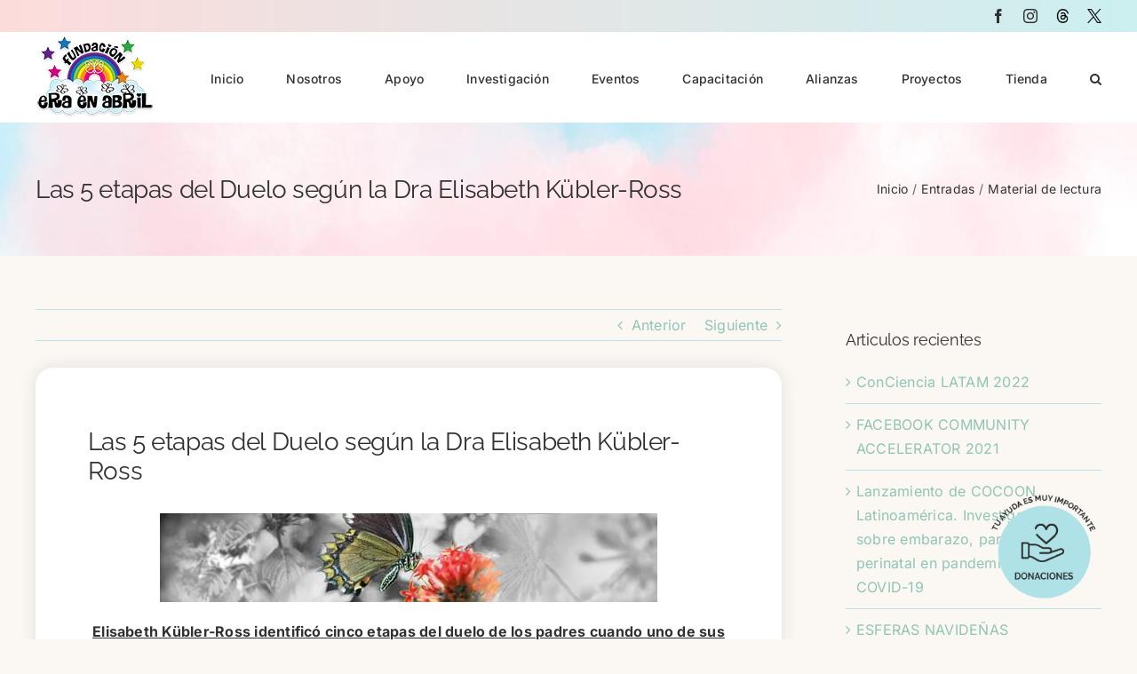

--- FILE ---
content_type: text/html; charset=UTF-8
request_url: https://www.eraenabril.org/2013/05/las-5-etapas-del-duelo-segun-la-dra-elisabeth-kubler-ross/
body_size: 34643
content:
<!DOCTYPE html>
<html class="avada-html-layout-wide avada-html-header-position-top" lang="es" prefix="og: http://ogp.me/ns# fb: http://ogp.me/ns/fb#">
<head>
	<meta http-equiv="X-UA-Compatible" content="IE=edge" />
	<meta http-equiv="Content-Type" content="text/html; charset=utf-8"/>
	<meta name="viewport" content="width=device-width, initial-scale=1" />
	<meta name='robots' content='index, follow, max-image-preview:large, max-snippet:-1, max-video-preview:-1' />
<script type="6b5f4bcced21916d887fa915-text/javascript">window._wca = window._wca || [];</script>

	<!-- This site is optimized with the Yoast SEO plugin v26.7 - https://yoast.com/wordpress/plugins/seo/ -->
	<title>Las 5 etapas del Duelo según la Dra Elisabeth Kübler-Ross - Era en Abril</title>
	<link rel="canonical" href="https://www.eraenabril.org/2013/05/las-5-etapas-del-duelo-segun-la-dra-elisabeth-kubler-ross/" />
	<meta property="og:locale" content="es_ES" />
	<meta property="og:type" content="article" />
	<meta property="og:title" content="Las 5 etapas del Duelo según la Dra Elisabeth Kübler-Ross - Era en Abril" />
	<meta property="og:description" content="Elisabeth Kübler-Ross identificó cinco etapas del duelo de los padres [...]" />
	<meta property="og:url" content="https://www.eraenabril.org/2013/05/las-5-etapas-del-duelo-segun-la-dra-elisabeth-kubler-ross/" />
	<meta property="og:site_name" content="Era en Abril" />
	<meta property="article:published_time" content="2013-05-25T20:23:36+00:00" />
	<meta property="article:modified_time" content="2014-09-07T19:28:37+00:00" />
	<meta property="og:image" content="https://www.eraenabril.org/wp-content/uploads/2013/05/Mariposa.jpg" />
	<meta name="author" content="Jessica Ruidiaz" />
	<meta name="twitter:label1" content="Escrito por" />
	<meta name="twitter:data1" content="Jessica Ruidiaz" />
	<meta name="twitter:label2" content="Tiempo de lectura" />
	<meta name="twitter:data2" content="3 minutos" />
	<script type="application/ld+json" class="yoast-schema-graph">{"@context":"https://schema.org","@graph":[{"@type":"Article","@id":"https://www.eraenabril.org/2013/05/las-5-etapas-del-duelo-segun-la-dra-elisabeth-kubler-ross/#article","isPartOf":{"@id":"https://www.eraenabril.org/2013/05/las-5-etapas-del-duelo-segun-la-dra-elisabeth-kubler-ross/"},"author":{"name":"Jessica Ruidiaz","@id":"https://www.eraenabril.org/#/schema/person/7c3e6a4a42d8f96ee2e7ccf7bc716754"},"headline":"Las 5 etapas del Duelo según la Dra Elisabeth Kübler-Ross","datePublished":"2013-05-25T20:23:36+00:00","dateModified":"2014-09-07T19:28:37+00:00","mainEntityOfPage":{"@id":"https://www.eraenabril.org/2013/05/las-5-etapas-del-duelo-segun-la-dra-elisabeth-kubler-ross/"},"wordCount":601,"commentCount":47,"image":{"@id":"https://www.eraenabril.org/2013/05/las-5-etapas-del-duelo-segun-la-dra-elisabeth-kubler-ross/#primaryimage"},"thumbnailUrl":"https://www.eraenabril.org/wp-content/uploads/2013/05/Mariposa.jpg","articleSection":["Material de lectura"],"inLanguage":"es","potentialAction":[{"@type":"CommentAction","name":"Comment","target":["https://www.eraenabril.org/2013/05/las-5-etapas-del-duelo-segun-la-dra-elisabeth-kubler-ross/#respond"]}]},{"@type":"WebPage","@id":"https://www.eraenabril.org/2013/05/las-5-etapas-del-duelo-segun-la-dra-elisabeth-kubler-ross/","url":"https://www.eraenabril.org/2013/05/las-5-etapas-del-duelo-segun-la-dra-elisabeth-kubler-ross/","name":"Las 5 etapas del Duelo según la Dra Elisabeth Kübler-Ross - Era en Abril","isPartOf":{"@id":"https://www.eraenabril.org/#website"},"primaryImageOfPage":{"@id":"https://www.eraenabril.org/2013/05/las-5-etapas-del-duelo-segun-la-dra-elisabeth-kubler-ross/#primaryimage"},"image":{"@id":"https://www.eraenabril.org/2013/05/las-5-etapas-del-duelo-segun-la-dra-elisabeth-kubler-ross/#primaryimage"},"thumbnailUrl":"https://www.eraenabril.org/wp-content/uploads/2013/05/Mariposa.jpg","datePublished":"2013-05-25T20:23:36+00:00","dateModified":"2014-09-07T19:28:37+00:00","author":{"@id":"https://www.eraenabril.org/#/schema/person/7c3e6a4a42d8f96ee2e7ccf7bc716754"},"breadcrumb":{"@id":"https://www.eraenabril.org/2013/05/las-5-etapas-del-duelo-segun-la-dra-elisabeth-kubler-ross/#breadcrumb"},"inLanguage":"es","potentialAction":[{"@type":"ReadAction","target":["https://www.eraenabril.org/2013/05/las-5-etapas-del-duelo-segun-la-dra-elisabeth-kubler-ross/"]}]},{"@type":"ImageObject","inLanguage":"es","@id":"https://www.eraenabril.org/2013/05/las-5-etapas-del-duelo-segun-la-dra-elisabeth-kubler-ross/#primaryimage","url":"https://www.eraenabril.org/wp-content/uploads/2013/05/Mariposa.jpg","contentUrl":"https://www.eraenabril.org/wp-content/uploads/2013/05/Mariposa.jpg","width":560,"height":100},{"@type":"BreadcrumbList","@id":"https://www.eraenabril.org/2013/05/las-5-etapas-del-duelo-segun-la-dra-elisabeth-kubler-ross/#breadcrumb","itemListElement":[{"@type":"ListItem","position":1,"name":"Portada","item":"https://www.eraenabril.org/"},{"@type":"ListItem","position":2,"name":"Las 5 etapas del Duelo según la Dra Elisabeth Kübler-Ross"}]},{"@type":"WebSite","@id":"https://www.eraenabril.org/#website","url":"https://www.eraenabril.org/","name":"Era en Abril","description":"Grupo de ayuda mutua para padres que perdieron a sus bebés en el embarazo o después de nacer","potentialAction":[{"@type":"SearchAction","target":{"@type":"EntryPoint","urlTemplate":"https://www.eraenabril.org/?s={search_term_string}"},"query-input":{"@type":"PropertyValueSpecification","valueRequired":true,"valueName":"search_term_string"}}],"inLanguage":"es"},{"@type":"Person","@id":"https://www.eraenabril.org/#/schema/person/7c3e6a4a42d8f96ee2e7ccf7bc716754","name":"Jessica Ruidiaz","sameAs":["https://www.eraenabril.org/"]}]}</script>
	<!-- / Yoast SEO plugin. -->


<link rel='dns-prefetch' href='//stats.wp.com' />
<link rel='dns-prefetch' href='//jetpack.wordpress.com' />
<link rel='dns-prefetch' href='//s0.wp.com' />
<link rel='dns-prefetch' href='//public-api.wordpress.com' />
<link rel='dns-prefetch' href='//0.gravatar.com' />
<link rel='dns-prefetch' href='//1.gravatar.com' />
<link rel='dns-prefetch' href='//2.gravatar.com' />
<link rel="alternate" type="application/rss+xml" title="Era en Abril &raquo; Feed" href="https://www.eraenabril.org/feed/" />
<link rel="alternate" type="application/rss+xml" title="Era en Abril &raquo; Feed de los comentarios" href="https://www.eraenabril.org/comments/feed/" />
								<link rel="icon" href="https://www.eraenabril.org/wp-content/uploads/2023/10/favicon.png" type="image/png" />
		
					<!-- Apple Touch Icon -->
						<link rel="apple-touch-icon" sizes="180x180" href="https://www.eraenabril.org/wp-content/uploads/2023/10/favicon.png" type="image/png">
		
					<!-- Android Icon -->
						<link rel="icon" sizes="192x192" href="https://www.eraenabril.org/wp-content/uploads/2023/10/favicon.png" type="image/png">
		
					<!-- MS Edge Icon -->
						<meta name="msapplication-TileImage" content="https://www.eraenabril.org/wp-content/uploads/2023/10/favicon.png" type="image/png">
				<link rel="alternate" type="application/rss+xml" title="Era en Abril &raquo; Comentario Las 5 etapas del Duelo según la Dra Elisabeth Kübler-Ross del feed" href="https://www.eraenabril.org/2013/05/las-5-etapas-del-duelo-segun-la-dra-elisabeth-kubler-ross/feed/" />
<link rel="alternate" title="oEmbed (JSON)" type="application/json+oembed" href="https://www.eraenabril.org/wp-json/oembed/1.0/embed?url=https%3A%2F%2Fwww.eraenabril.org%2F2013%2F05%2Flas-5-etapas-del-duelo-segun-la-dra-elisabeth-kubler-ross%2F" />
<link rel="alternate" title="oEmbed (XML)" type="text/xml+oembed" href="https://www.eraenabril.org/wp-json/oembed/1.0/embed?url=https%3A%2F%2Fwww.eraenabril.org%2F2013%2F05%2Flas-5-etapas-del-duelo-segun-la-dra-elisabeth-kubler-ross%2F&#038;format=xml" />
					<meta name="description" content="Elisabeth Kübler-Ross identificó cinco etapas del duelo de los padres cuando uno de sus hijos muere -extensivas a otras pérdidas afectivas y materiales-:
1) Negación y aislamiento: la negación nos permite amortiguar el dolor ante una noticia inesperada"/>
				
		<meta property="og:locale" content="es_ES"/>
		<meta property="og:type" content="article"/>
		<meta property="og:site_name" content="Era en Abril"/>
		<meta property="og:title" content="Las 5 etapas del Duelo según la Dra Elisabeth Kübler-Ross - Era en Abril"/>
				<meta property="og:description" content="Elisabeth Kübler-Ross identificó cinco etapas del duelo de los padres cuando uno de sus hijos muere -extensivas a otras pérdidas afectivas y materiales-:
1) Negación y aislamiento: la negación nos permite amortiguar el dolor ante una noticia inesperada"/>
				<meta property="og:url" content="https://www.eraenabril.org/2013/05/las-5-etapas-del-duelo-segun-la-dra-elisabeth-kubler-ross/"/>
										<meta property="article:published_time" content="2013-05-25T20:23:36-03:00"/>
							<meta property="article:modified_time" content="2014-09-07T19:28:37-03:00"/>
								<meta name="author" content="Jessica Ruidiaz"/>
								<meta property="og:image" content="https://www.eraenabril.org/wp-content/uploads/2023/10/logo-fundacion-sticky.png"/>
		<meta property="og:image:width" content="134"/>
		<meta property="og:image:height" content="100"/>
		<meta property="og:image:type" content="image/png"/>
				<style id='wp-img-auto-sizes-contain-inline-css' type='text/css'>
img:is([sizes=auto i],[sizes^="auto," i]){contain-intrinsic-size:3000px 1500px}
/*# sourceURL=wp-img-auto-sizes-contain-inline-css */
</style>
<style id='wp-emoji-styles-inline-css' type='text/css'>

	img.wp-smiley, img.emoji {
		display: inline !important;
		border: none !important;
		box-shadow: none !important;
		height: 1em !important;
		width: 1em !important;
		margin: 0 0.07em !important;
		vertical-align: -0.1em !important;
		background: none !important;
		padding: 0 !important;
	}
/*# sourceURL=wp-emoji-styles-inline-css */
</style>
<link rel='stylesheet' id='wp-block-library-css' href='https://www.eraenabril.org/wp-includes/css/dist/block-library/style.min.css?ver=6.9' type='text/css' media='all' />
<link rel='stylesheet' id='wc-blocks-style-css' href='https://www.eraenabril.org/wp-content/plugins/woocommerce/assets/client/blocks/wc-blocks.css?ver=wc-10.2.3' type='text/css' media='all' />
<style id='global-styles-inline-css' type='text/css'>
:root{--wp--preset--aspect-ratio--square: 1;--wp--preset--aspect-ratio--4-3: 4/3;--wp--preset--aspect-ratio--3-4: 3/4;--wp--preset--aspect-ratio--3-2: 3/2;--wp--preset--aspect-ratio--2-3: 2/3;--wp--preset--aspect-ratio--16-9: 16/9;--wp--preset--aspect-ratio--9-16: 9/16;--wp--preset--color--black: #000000;--wp--preset--color--cyan-bluish-gray: #abb8c3;--wp--preset--color--white: #ffffff;--wp--preset--color--pale-pink: #f78da7;--wp--preset--color--vivid-red: #cf2e2e;--wp--preset--color--luminous-vivid-orange: #ff6900;--wp--preset--color--luminous-vivid-amber: #fcb900;--wp--preset--color--light-green-cyan: #7bdcb5;--wp--preset--color--vivid-green-cyan: #00d084;--wp--preset--color--pale-cyan-blue: #8ed1fc;--wp--preset--color--vivid-cyan-blue: #0693e3;--wp--preset--color--vivid-purple: #9b51e0;--wp--preset--color--awb-color-1: #ffffff;--wp--preset--color--awb-color-2: ##f8d8d9;--wp--preset--color--awb-color-3: #bee1e5;--wp--preset--color--awb-color-4: #90c5b6;--wp--preset--color--awb-color-5: #e9dee6;--wp--preset--color--awb-color-6: #cfe6df;--wp--preset--color--awb-color-7: #313131;--wp--preset--color--awb-color-8: #e4cae0;--wp--preset--color--awb-color-custom-1: #fbf7f3;--wp--preset--color--awb-color-custom-2: #909090;;--wp--preset--gradient--vivid-cyan-blue-to-vivid-purple: linear-gradient(135deg,rgb(6,147,227) 0%,rgb(155,81,224) 100%);--wp--preset--gradient--light-green-cyan-to-vivid-green-cyan: linear-gradient(135deg,rgb(122,220,180) 0%,rgb(0,208,130) 100%);--wp--preset--gradient--luminous-vivid-amber-to-luminous-vivid-orange: linear-gradient(135deg,rgb(252,185,0) 0%,rgb(255,105,0) 100%);--wp--preset--gradient--luminous-vivid-orange-to-vivid-red: linear-gradient(135deg,rgb(255,105,0) 0%,rgb(207,46,46) 100%);--wp--preset--gradient--very-light-gray-to-cyan-bluish-gray: linear-gradient(135deg,rgb(238,238,238) 0%,rgb(169,184,195) 100%);--wp--preset--gradient--cool-to-warm-spectrum: linear-gradient(135deg,rgb(74,234,220) 0%,rgb(151,120,209) 20%,rgb(207,42,186) 40%,rgb(238,44,130) 60%,rgb(251,105,98) 80%,rgb(254,248,76) 100%);--wp--preset--gradient--blush-light-purple: linear-gradient(135deg,rgb(255,206,236) 0%,rgb(152,150,240) 100%);--wp--preset--gradient--blush-bordeaux: linear-gradient(135deg,rgb(254,205,165) 0%,rgb(254,45,45) 50%,rgb(107,0,62) 100%);--wp--preset--gradient--luminous-dusk: linear-gradient(135deg,rgb(255,203,112) 0%,rgb(199,81,192) 50%,rgb(65,88,208) 100%);--wp--preset--gradient--pale-ocean: linear-gradient(135deg,rgb(255,245,203) 0%,rgb(182,227,212) 50%,rgb(51,167,181) 100%);--wp--preset--gradient--electric-grass: linear-gradient(135deg,rgb(202,248,128) 0%,rgb(113,206,126) 100%);--wp--preset--gradient--midnight: linear-gradient(135deg,rgb(2,3,129) 0%,rgb(40,116,252) 100%);--wp--preset--font-size--small: 12px;--wp--preset--font-size--medium: 20px;--wp--preset--font-size--large: 24px;--wp--preset--font-size--x-large: 42px;--wp--preset--font-size--normal: 16px;--wp--preset--font-size--xlarge: 32px;--wp--preset--font-size--huge: 48px;--wp--preset--spacing--20: 0.44rem;--wp--preset--spacing--30: 0.67rem;--wp--preset--spacing--40: 1rem;--wp--preset--spacing--50: 1.5rem;--wp--preset--spacing--60: 2.25rem;--wp--preset--spacing--70: 3.38rem;--wp--preset--spacing--80: 5.06rem;--wp--preset--shadow--natural: 6px 6px 9px rgba(0, 0, 0, 0.2);--wp--preset--shadow--deep: 12px 12px 50px rgba(0, 0, 0, 0.4);--wp--preset--shadow--sharp: 6px 6px 0px rgba(0, 0, 0, 0.2);--wp--preset--shadow--outlined: 6px 6px 0px -3px rgb(255, 255, 255), 6px 6px rgb(0, 0, 0);--wp--preset--shadow--crisp: 6px 6px 0px rgb(0, 0, 0);}:where(.is-layout-flex){gap: 0.5em;}:where(.is-layout-grid){gap: 0.5em;}body .is-layout-flex{display: flex;}.is-layout-flex{flex-wrap: wrap;align-items: center;}.is-layout-flex > :is(*, div){margin: 0;}body .is-layout-grid{display: grid;}.is-layout-grid > :is(*, div){margin: 0;}:where(.wp-block-columns.is-layout-flex){gap: 2em;}:where(.wp-block-columns.is-layout-grid){gap: 2em;}:where(.wp-block-post-template.is-layout-flex){gap: 1.25em;}:where(.wp-block-post-template.is-layout-grid){gap: 1.25em;}.has-black-color{color: var(--wp--preset--color--black) !important;}.has-cyan-bluish-gray-color{color: var(--wp--preset--color--cyan-bluish-gray) !important;}.has-white-color{color: var(--wp--preset--color--white) !important;}.has-pale-pink-color{color: var(--wp--preset--color--pale-pink) !important;}.has-vivid-red-color{color: var(--wp--preset--color--vivid-red) !important;}.has-luminous-vivid-orange-color{color: var(--wp--preset--color--luminous-vivid-orange) !important;}.has-luminous-vivid-amber-color{color: var(--wp--preset--color--luminous-vivid-amber) !important;}.has-light-green-cyan-color{color: var(--wp--preset--color--light-green-cyan) !important;}.has-vivid-green-cyan-color{color: var(--wp--preset--color--vivid-green-cyan) !important;}.has-pale-cyan-blue-color{color: var(--wp--preset--color--pale-cyan-blue) !important;}.has-vivid-cyan-blue-color{color: var(--wp--preset--color--vivid-cyan-blue) !important;}.has-vivid-purple-color{color: var(--wp--preset--color--vivid-purple) !important;}.has-black-background-color{background-color: var(--wp--preset--color--black) !important;}.has-cyan-bluish-gray-background-color{background-color: var(--wp--preset--color--cyan-bluish-gray) !important;}.has-white-background-color{background-color: var(--wp--preset--color--white) !important;}.has-pale-pink-background-color{background-color: var(--wp--preset--color--pale-pink) !important;}.has-vivid-red-background-color{background-color: var(--wp--preset--color--vivid-red) !important;}.has-luminous-vivid-orange-background-color{background-color: var(--wp--preset--color--luminous-vivid-orange) !important;}.has-luminous-vivid-amber-background-color{background-color: var(--wp--preset--color--luminous-vivid-amber) !important;}.has-light-green-cyan-background-color{background-color: var(--wp--preset--color--light-green-cyan) !important;}.has-vivid-green-cyan-background-color{background-color: var(--wp--preset--color--vivid-green-cyan) !important;}.has-pale-cyan-blue-background-color{background-color: var(--wp--preset--color--pale-cyan-blue) !important;}.has-vivid-cyan-blue-background-color{background-color: var(--wp--preset--color--vivid-cyan-blue) !important;}.has-vivid-purple-background-color{background-color: var(--wp--preset--color--vivid-purple) !important;}.has-black-border-color{border-color: var(--wp--preset--color--black) !important;}.has-cyan-bluish-gray-border-color{border-color: var(--wp--preset--color--cyan-bluish-gray) !important;}.has-white-border-color{border-color: var(--wp--preset--color--white) !important;}.has-pale-pink-border-color{border-color: var(--wp--preset--color--pale-pink) !important;}.has-vivid-red-border-color{border-color: var(--wp--preset--color--vivid-red) !important;}.has-luminous-vivid-orange-border-color{border-color: var(--wp--preset--color--luminous-vivid-orange) !important;}.has-luminous-vivid-amber-border-color{border-color: var(--wp--preset--color--luminous-vivid-amber) !important;}.has-light-green-cyan-border-color{border-color: var(--wp--preset--color--light-green-cyan) !important;}.has-vivid-green-cyan-border-color{border-color: var(--wp--preset--color--vivid-green-cyan) !important;}.has-pale-cyan-blue-border-color{border-color: var(--wp--preset--color--pale-cyan-blue) !important;}.has-vivid-cyan-blue-border-color{border-color: var(--wp--preset--color--vivid-cyan-blue) !important;}.has-vivid-purple-border-color{border-color: var(--wp--preset--color--vivid-purple) !important;}.has-vivid-cyan-blue-to-vivid-purple-gradient-background{background: var(--wp--preset--gradient--vivid-cyan-blue-to-vivid-purple) !important;}.has-light-green-cyan-to-vivid-green-cyan-gradient-background{background: var(--wp--preset--gradient--light-green-cyan-to-vivid-green-cyan) !important;}.has-luminous-vivid-amber-to-luminous-vivid-orange-gradient-background{background: var(--wp--preset--gradient--luminous-vivid-amber-to-luminous-vivid-orange) !important;}.has-luminous-vivid-orange-to-vivid-red-gradient-background{background: var(--wp--preset--gradient--luminous-vivid-orange-to-vivid-red) !important;}.has-very-light-gray-to-cyan-bluish-gray-gradient-background{background: var(--wp--preset--gradient--very-light-gray-to-cyan-bluish-gray) !important;}.has-cool-to-warm-spectrum-gradient-background{background: var(--wp--preset--gradient--cool-to-warm-spectrum) !important;}.has-blush-light-purple-gradient-background{background: var(--wp--preset--gradient--blush-light-purple) !important;}.has-blush-bordeaux-gradient-background{background: var(--wp--preset--gradient--blush-bordeaux) !important;}.has-luminous-dusk-gradient-background{background: var(--wp--preset--gradient--luminous-dusk) !important;}.has-pale-ocean-gradient-background{background: var(--wp--preset--gradient--pale-ocean) !important;}.has-electric-grass-gradient-background{background: var(--wp--preset--gradient--electric-grass) !important;}.has-midnight-gradient-background{background: var(--wp--preset--gradient--midnight) !important;}.has-small-font-size{font-size: var(--wp--preset--font-size--small) !important;}.has-medium-font-size{font-size: var(--wp--preset--font-size--medium) !important;}.has-large-font-size{font-size: var(--wp--preset--font-size--large) !important;}.has-x-large-font-size{font-size: var(--wp--preset--font-size--x-large) !important;}
/*# sourceURL=global-styles-inline-css */
</style>

<style id='classic-theme-styles-inline-css' type='text/css'>
/*! This file is auto-generated */
.wp-block-button__link{color:#fff;background-color:#32373c;border-radius:9999px;box-shadow:none;text-decoration:none;padding:calc(.667em + 2px) calc(1.333em + 2px);font-size:1.125em}.wp-block-file__button{background:#32373c;color:#fff;text-decoration:none}
/*# sourceURL=/wp-includes/css/classic-themes.min.css */
</style>
<link rel='stylesheet' id='contact-form-7-css' href='https://www.eraenabril.org/wp-content/plugins/contact-form-7/includes/css/styles.css?ver=6.1.4' type='text/css' media='all' />
<link rel='stylesheet' id='wpa-css-css' href='https://www.eraenabril.org/wp-content/plugins/honeypot/includes/css/wpa.css?ver=2.3.04' type='text/css' media='all' />
<style id='woocommerce-inline-inline-css' type='text/css'>
.woocommerce form .form-row .required { visibility: visible; }
/*# sourceURL=woocommerce-inline-inline-css */
</style>
<link rel='stylesheet' id='brands-styles-css' href='https://www.eraenabril.org/wp-content/plugins/woocommerce/assets/css/brands.css?ver=10.2.3' type='text/css' media='all' />
<link rel='stylesheet' id='wp-pagenavi-css' href='https://www.eraenabril.org/wp-content/plugins/wp-pagenavi/pagenavi-css.css?ver=2.70' type='text/css' media='all' />
<link rel='stylesheet' id='fusion-dynamic-css-css' href='https://www.eraenabril.org/wp-content/uploads/fusion-styles/61398c5e6ddb75f1074f1177b31a4cca.min.css?ver=3.14.2' type='text/css' media='all' />
<link rel='stylesheet' id='jetpack-swiper-library-css' href='https://www.eraenabril.org/wp-content/plugins/jetpack/_inc/blocks/swiper.css?ver=15.4' type='text/css' media='all' />
<link rel='stylesheet' id='jetpack-carousel-css' href='https://www.eraenabril.org/wp-content/plugins/jetpack/modules/carousel/jetpack-carousel.css?ver=15.4' type='text/css' media='all' />
<script type="6b5f4bcced21916d887fa915-text/javascript" src="https://www.eraenabril.org/wp-includes/js/jquery/jquery.min.js?ver=3.7.1" id="jquery-core-js"></script>
<script type="6b5f4bcced21916d887fa915-text/javascript" src="https://www.eraenabril.org/wp-includes/js/jquery/jquery-migrate.min.js?ver=3.4.1" id="jquery-migrate-js"></script>
<script type="6b5f4bcced21916d887fa915-text/javascript" src="https://www.eraenabril.org/wp-content/plugins/woocommerce/assets/js/jquery-blockui/jquery.blockUI.min.js?ver=2.7.0-wc.10.2.3" id="jquery-blockui-js" defer="defer" data-wp-strategy="defer"></script>
<script type="6b5f4bcced21916d887fa915-text/javascript" id="wc-add-to-cart-js-extra">
/* <![CDATA[ */
var wc_add_to_cart_params = {"ajax_url":"/wp-admin/admin-ajax.php","wc_ajax_url":"/?wc-ajax=%%endpoint%%","i18n_view_cart":"Ver carrito","cart_url":"https://www.eraenabril.org/carrito/","is_cart":"","cart_redirect_after_add":"no"};
//# sourceURL=wc-add-to-cart-js-extra
/* ]]> */
</script>
<script type="6b5f4bcced21916d887fa915-text/javascript" src="https://www.eraenabril.org/wp-content/plugins/woocommerce/assets/js/frontend/add-to-cart.min.js?ver=10.2.3" id="wc-add-to-cart-js" defer="defer" data-wp-strategy="defer"></script>
<script type="6b5f4bcced21916d887fa915-text/javascript" src="https://www.eraenabril.org/wp-content/plugins/woocommerce/assets/js/js-cookie/js.cookie.min.js?ver=2.1.4-wc.10.2.3" id="js-cookie-js" defer="defer" data-wp-strategy="defer"></script>
<script type="6b5f4bcced21916d887fa915-text/javascript" id="woocommerce-js-extra">
/* <![CDATA[ */
var woocommerce_params = {"ajax_url":"/wp-admin/admin-ajax.php","wc_ajax_url":"/?wc-ajax=%%endpoint%%","i18n_password_show":"Mostrar contrase\u00f1a","i18n_password_hide":"Ocultar contrase\u00f1a"};
//# sourceURL=woocommerce-js-extra
/* ]]> */
</script>
<script type="6b5f4bcced21916d887fa915-text/javascript" src="https://www.eraenabril.org/wp-content/plugins/woocommerce/assets/js/frontend/woocommerce.min.js?ver=10.2.3" id="woocommerce-js" defer="defer" data-wp-strategy="defer"></script>
<script type="6b5f4bcced21916d887fa915-text/javascript" src="https://stats.wp.com/s-202603.js" id="woocommerce-analytics-js" defer="defer" data-wp-strategy="defer"></script>
<link rel="https://api.w.org/" href="https://www.eraenabril.org/wp-json/" /><link rel="alternate" title="JSON" type="application/json" href="https://www.eraenabril.org/wp-json/wp/v2/posts/2726" /><link rel="EditURI" type="application/rsd+xml" title="RSD" href="https://www.eraenabril.org/xmlrpc.php?rsd" />
<meta name="generator" content="WordPress 6.9" />
<meta name="generator" content="WooCommerce 10.2.3" />
<link rel='shortlink' href='https://wp.me/p3lk2B-HY' />
	<style>img#wpstats{display:none}</style>
		<link rel="preload" href="https://www.eraenabril.org/wp-content/themes/Avada/includes/lib/assets/fonts/icomoon/awb-icons.woff" as="font" type="font/woff" crossorigin><link rel="preload" href="//www.eraenabril.org/wp-content/themes/Avada/includes/lib/assets/fonts/fontawesome/webfonts/fa-brands-400.woff2" as="font" type="font/woff2" crossorigin><link rel="preload" href="//www.eraenabril.org/wp-content/themes/Avada/includes/lib/assets/fonts/fontawesome/webfonts/fa-regular-400.woff2" as="font" type="font/woff2" crossorigin><link rel="preload" href="//www.eraenabril.org/wp-content/themes/Avada/includes/lib/assets/fonts/fontawesome/webfonts/fa-solid-900.woff2" as="font" type="font/woff2" crossorigin><style type="text/css" id="css-fb-visibility">@media screen and (max-width: 640px){.fusion-no-small-visibility{display:none !important;}body .sm-text-align-center{text-align:center !important;}body .sm-text-align-left{text-align:left !important;}body .sm-text-align-right{text-align:right !important;}body .sm-flex-align-center{justify-content:center !important;}body .sm-flex-align-flex-start{justify-content:flex-start !important;}body .sm-flex-align-flex-end{justify-content:flex-end !important;}body .sm-mx-auto{margin-left:auto !important;margin-right:auto !important;}body .sm-ml-auto{margin-left:auto !important;}body .sm-mr-auto{margin-right:auto !important;}body .fusion-absolute-position-small{position:absolute;top:auto;width:100%;}.awb-sticky.awb-sticky-small{ position: sticky; top: var(--awb-sticky-offset,0); }}@media screen and (min-width: 641px) and (max-width: 1024px){.fusion-no-medium-visibility{display:none !important;}body .md-text-align-center{text-align:center !important;}body .md-text-align-left{text-align:left !important;}body .md-text-align-right{text-align:right !important;}body .md-flex-align-center{justify-content:center !important;}body .md-flex-align-flex-start{justify-content:flex-start !important;}body .md-flex-align-flex-end{justify-content:flex-end !important;}body .md-mx-auto{margin-left:auto !important;margin-right:auto !important;}body .md-ml-auto{margin-left:auto !important;}body .md-mr-auto{margin-right:auto !important;}body .fusion-absolute-position-medium{position:absolute;top:auto;width:100%;}.awb-sticky.awb-sticky-medium{ position: sticky; top: var(--awb-sticky-offset,0); }}@media screen and (min-width: 1025px){.fusion-no-large-visibility{display:none !important;}body .lg-text-align-center{text-align:center !important;}body .lg-text-align-left{text-align:left !important;}body .lg-text-align-right{text-align:right !important;}body .lg-flex-align-center{justify-content:center !important;}body .lg-flex-align-flex-start{justify-content:flex-start !important;}body .lg-flex-align-flex-end{justify-content:flex-end !important;}body .lg-mx-auto{margin-left:auto !important;margin-right:auto !important;}body .lg-ml-auto{margin-left:auto !important;}body .lg-mr-auto{margin-right:auto !important;}body .fusion-absolute-position-large{position:absolute;top:auto;width:100%;}.awb-sticky.awb-sticky-large{ position: sticky; top: var(--awb-sticky-offset,0); }}</style>	<noscript><style>.woocommerce-product-gallery{ opacity: 1 !important; }</style></noscript>
	<meta name="generator" content="Powered by Slider Revolution 6.7.37 - responsive, Mobile-Friendly Slider Plugin for WordPress with comfortable drag and drop interface." />
<script data-jetpack-boost="ignore" type="6b5f4bcced21916d887fa915-text/javascript">function setREVStartSize(e){
			//window.requestAnimationFrame(function() {
				window.RSIW = window.RSIW===undefined ? window.innerWidth : window.RSIW;
				window.RSIH = window.RSIH===undefined ? window.innerHeight : window.RSIH;
				try {
					var pw = document.getElementById(e.c).parentNode.offsetWidth,
						newh;
					pw = pw===0 || isNaN(pw) || (e.l=="fullwidth" || e.layout=="fullwidth") ? window.RSIW : pw;
					e.tabw = e.tabw===undefined ? 0 : parseInt(e.tabw);
					e.thumbw = e.thumbw===undefined ? 0 : parseInt(e.thumbw);
					e.tabh = e.tabh===undefined ? 0 : parseInt(e.tabh);
					e.thumbh = e.thumbh===undefined ? 0 : parseInt(e.thumbh);
					e.tabhide = e.tabhide===undefined ? 0 : parseInt(e.tabhide);
					e.thumbhide = e.thumbhide===undefined ? 0 : parseInt(e.thumbhide);
					e.mh = e.mh===undefined || e.mh=="" || e.mh==="auto" ? 0 : parseInt(e.mh,0);
					if(e.layout==="fullscreen" || e.l==="fullscreen")
						newh = Math.max(e.mh,window.RSIH);
					else{
						e.gw = Array.isArray(e.gw) ? e.gw : [e.gw];
						for (var i in e.rl) if (e.gw[i]===undefined || e.gw[i]===0) e.gw[i] = e.gw[i-1];
						e.gh = e.el===undefined || e.el==="" || (Array.isArray(e.el) && e.el.length==0)? e.gh : e.el;
						e.gh = Array.isArray(e.gh) ? e.gh : [e.gh];
						for (var i in e.rl) if (e.gh[i]===undefined || e.gh[i]===0) e.gh[i] = e.gh[i-1];
											
						var nl = new Array(e.rl.length),
							ix = 0,
							sl;
						e.tabw = e.tabhide>=pw ? 0 : e.tabw;
						e.thumbw = e.thumbhide>=pw ? 0 : e.thumbw;
						e.tabh = e.tabhide>=pw ? 0 : e.tabh;
						e.thumbh = e.thumbhide>=pw ? 0 : e.thumbh;
						for (var i in e.rl) nl[i] = e.rl[i]<window.RSIW ? 0 : e.rl[i];
						sl = nl[0];
						for (var i in nl) if (sl>nl[i] && nl[i]>0) { sl = nl[i]; ix=i;}
						var m = pw>(e.gw[ix]+e.tabw+e.thumbw) ? 1 : (pw-(e.tabw+e.thumbw)) / (e.gw[ix]);
						newh =  (e.gh[ix] * m) + (e.tabh + e.thumbh);
					}
					var el = document.getElementById(e.c);
					if (el!==null && el) el.style.height = newh+"px";
					el = document.getElementById(e.c+"_wrapper");
					if (el!==null && el) {
						el.style.height = newh+"px";
						el.style.display = "block";
					}
				} catch(e){
					console.log("Failure at Presize of Slider:" + e)
				}
			//});
		  };</script>
		<script type="6b5f4bcced21916d887fa915-text/javascript">
			var doc = document.documentElement;
			doc.setAttribute( 'data-useragent', navigator.userAgent );
		</script>
		
	<link rel='stylesheet' id='rs-plugin-settings-css' href='//www.eraenabril.org/wp-content/plugins/revslider/sr6/assets/css/rs6.css?ver=6.7.37' type='text/css' media='all' />
<style id='rs-plugin-settings-inline-css' type='text/css'>
#rs-demo-id {}
/*# sourceURL=rs-plugin-settings-inline-css */
</style>
</head>

<body class="wp-singular post-template-default single single-post postid-2726 single-format-standard wp-theme-Avada theme-Avada woocommerce-no-js has-sidebar fusion-image-hovers fusion-pagination-sizing fusion-button_type-flat fusion-button_span-no fusion-button_gradient-linear avada-image-rollover-circle-yes avada-image-rollover-yes avada-image-rollover-direction-left fusion-body ltr fusion-sticky-header no-tablet-sticky-header no-mobile-sticky-header no-mobile-slidingbar no-mobile-totop fusion-disable-outline fusion-sub-menu-fade mobile-logo-pos-left layout-wide-mode avada-has-boxed-modal-shadow-none layout-scroll-offset-full avada-has-zero-margin-offset-top fusion-top-header menu-text-align-center fusion-woo-product-design-classic fusion-woo-shop-page-columns-4 fusion-woo-related-columns-4 fusion-woo-archive-page-columns-4 avada-has-woo-gallery-disabled woo-sale-badge-circle woo-outofstock-badge-top_bar mobile-menu-design-modern fusion-show-pagination-text fusion-header-layout-v3 avada-responsive avada-footer-fx-none avada-menu-highlight-style-bar fusion-search-form-clean fusion-main-menu-search-overlay fusion-avatar-circle avada-dropdown-styles avada-blog-layout-grid avada-blog-archive-layout-grid avada-header-shadow-no avada-menu-icon-position-left avada-has-megamenu-shadow avada-has-pagetitle-bg-full avada-has-mobile-menu-search avada-has-main-nav-search-icon avada-has-pagetitlebar-retina-bg-image avada-has-titlebar-bar_and_content avada-has-pagination-width_height avada-flyout-menu-direction-fade avada-ec-views-v1" data-awb-post-id="2726">
		<a class="skip-link screen-reader-text" href="#content">Saltar al contenido</a>

	<div id="boxed-wrapper">
		
		<div id="wrapper" class="fusion-wrapper">
			<div id="home" style="position:relative;top:-1px;"></div>
							
					
			<header class="fusion-header-wrapper">
				<div class="fusion-header-v3 fusion-logo-alignment fusion-logo-left fusion-sticky-menu- fusion-sticky-logo-1 fusion-mobile-logo-1  fusion-mobile-menu-design-modern">
					
<div class="fusion-secondary-header">
	<div class="fusion-row">
							<div class="fusion-alignright">
				<div class="fusion-social-links-header"><div class="fusion-social-networks"><div class="fusion-social-networks-wrapper"><a  class="fusion-social-network-icon fusion-tooltip fusion-facebook awb-icon-facebook" style data-placement="bottom" data-title="Facebook" data-toggle="tooltip" title="Facebook" href="https://www.facebook.com/FundEraenAbril" target="_blank" rel="noreferrer"><span class="screen-reader-text">Facebook</span></a><a  class="fusion-social-network-icon fusion-tooltip fusion-instagram awb-icon-instagram" style data-placement="bottom" data-title="Instagram" data-toggle="tooltip" title="Instagram" href="https://www.instagram.com/fundacioneraenabril/" target="_blank" rel="noopener noreferrer"><span class="screen-reader-text">Instagram</span></a><a  class="awb-custom-image custom fusion-social-network-icon fusion-tooltip fusion-custom awb-icon-custom" style="position:relative;" data-placement="bottom" data-title="Threads" data-toggle="tooltip" title="Threads" href="https://www.threads.net/@fundacioneraenabril" target="_blank" rel="noopener noreferrer"><span class="screen-reader-text">Threads</span><img src="https://www.eraenabril.org/wp-content/uploads/2023/10/threads.png" style="width:auto;" alt="threads" /></a><a  class="awb-custom-image custom fusion-social-network-icon fusion-tooltip fusion-custom awb-icon-custom" style="position:relative;" data-placement="bottom" data-title="X" data-toggle="tooltip" title="X" href="https://twitter.com/FundEraenAbril" target="_blank" rel="noopener noreferrer"><span class="screen-reader-text">X</span><img src="https://www.eraenabril.org/wp-content/uploads/2023/10/icono-x-1.png" style="width:auto;" alt="X" /></a></div></div></div>			</div>
			</div>
</div>
<div class="fusion-header-sticky-height"></div>
<div class="fusion-header">
	<div class="fusion-row">
					<div class="fusion-logo" data-margin-top="0px" data-margin-bottom="0px" data-margin-left="0px" data-margin-right="0px">
			<a class="fusion-logo-link"  href="https://www.eraenabril.org/" >

						<!-- standard logo -->
			<img src="https://www.eraenabril.org/wp-content/uploads/2023/10/logo-fundacion-sticky.png" srcset="https://www.eraenabril.org/wp-content/uploads/2023/10/logo-fundacion-sticky.png 1x, https://www.eraenabril.org/wp-content/uploads/2023/10/logo-fundacion-sticky-ret.png 2x" width="134" height="100" style="max-height:100px;height:auto;" alt="Era en Abril Logo" data-retina_logo_url="https://www.eraenabril.org/wp-content/uploads/2023/10/logo-fundacion-sticky-ret.png" class="fusion-standard-logo" />

											<!-- mobile logo -->
				<img src="https://www.eraenabril.org/wp-content/uploads/2023/10/logo-fundacion-1.png" srcset="https://www.eraenabril.org/wp-content/uploads/2023/10/logo-fundacion-1.png 1x, https://www.eraenabril.org/wp-content/uploads/2023/10/logo-fundacion-ret.png 2x" width="181" height="135" style="max-height:135px;height:auto;" alt="Era en Abril Logo" data-retina_logo_url="https://www.eraenabril.org/wp-content/uploads/2023/10/logo-fundacion-ret.png" class="fusion-mobile-logo" />
			
											<!-- sticky header logo -->
				<img src="https://www.eraenabril.org/wp-content/uploads/2023/10/logo-fundacion-sticky.png" srcset="https://www.eraenabril.org/wp-content/uploads/2023/10/logo-fundacion-sticky.png 1x, https://www.eraenabril.org/wp-content/uploads/2023/10/logo-fundacion-sticky-ret.png 2x" width="134" height="100" style="max-height:100px;height:auto;" alt="Era en Abril Logo" data-retina_logo_url="https://www.eraenabril.org/wp-content/uploads/2023/10/logo-fundacion-sticky-ret.png" class="fusion-sticky-logo" />
					</a>
		</div>		<nav class="fusion-main-menu" aria-label="Menú principal"><div class="fusion-overlay-search">		<form role="search" class="searchform fusion-search-form  fusion-search-form-clean" method="get" action="https://www.eraenabril.org/">
			<div class="fusion-search-form-content">

				
				<div class="fusion-search-field search-field">
					<label><span class="screen-reader-text">Buscar:</span>
													<input type="search" value="" name="s" class="s" placeholder="Buscar..." required aria-required="true" aria-label="Buscar..."/>
											</label>
				</div>
				<div class="fusion-search-button search-button">
					<input type="submit" class="fusion-search-submit searchsubmit" aria-label="Buscar" value="&#xf002;" />
									</div>

				
			</div>


			
		</form>
		<div class="fusion-search-spacer"></div><a href="#" role="button" aria-label="Close Search" class="fusion-close-search"></a></div><ul id="menu-principal" class="fusion-menu"><li  id="menu-item-12238"  class="menu-item menu-item-type-post_type menu-item-object-page menu-item-home menu-item-12238"  data-item-id="12238"><a  href="https://www.eraenabril.org/" class="fusion-bar-highlight"><span class="menu-text">Inicio</span></a></li><li  id="menu-item-12239"  class="menu-item menu-item-type-custom menu-item-object-custom menu-item-has-children menu-item-12239 fusion-dropdown-menu"  data-item-id="12239"><a  class="fusion-bar-highlight"><span class="menu-text">Nosotros</span></a><ul class="sub-menu"><li  id="menu-item-12247"  class="menu-item menu-item-type-post_type menu-item-object-page menu-item-12247 fusion-dropdown-submenu" ><a  href="https://www.eraenabril.org/la-fundacion/" class="fusion-bar-highlight"><span>La Fundación</span></a></li><li  id="menu-item-12248"  class="menu-item menu-item-type-post_type menu-item-object-page menu-item-12248 fusion-dropdown-submenu" ><a  href="https://www.eraenabril.org/nuestro-equipo/" class="fusion-bar-highlight"><span>Nuestro equipo</span></a></li><li  id="menu-item-12249"  class="menu-item menu-item-type-taxonomy menu-item-object-category menu-item-12249 fusion-dropdown-submenu" ><a  href="https://www.eraenabril.org/category/noticias/" class="fusion-bar-highlight"><span>Noticias</span></a></li><li  id="menu-item-12246"  class="menu-item menu-item-type-post_type menu-item-object-page menu-item-12246 fusion-dropdown-submenu" ><a  href="https://www.eraenabril.org/contacto-2/" class="fusion-bar-highlight"><span>Contacto</span></a></li><li  id="menu-item-12250"  class="menu-item menu-item-type-taxonomy menu-item-object-category menu-item-12250 fusion-dropdown-submenu" ><a  href="https://www.eraenabril.org/category/prensa-y-difusion/" class="fusion-bar-highlight"><span>Prensa</span></a></li></ul></li><li  id="menu-item-12251"  class="menu-item menu-item-type-custom menu-item-object-custom menu-item-has-children menu-item-12251 fusion-dropdown-menu"  data-item-id="12251"><a  class="fusion-bar-highlight"><span class="menu-text">Apoyo</span></a><ul class="sub-menu"><li  id="menu-item-12252"  class="menu-item menu-item-type-taxonomy menu-item-object-category menu-item-12252 fusion-dropdown-submenu" ><a  href="https://www.eraenabril.org/category/grupos-de-apoyo/" class="fusion-bar-highlight"><span>Grupos de apoyo</span></a></li><li  id="menu-item-12253"  class="menu-item menu-item-type-post_type menu-item-object-page menu-item-12253 fusion-dropdown-submenu" ><a  href="https://www.eraenabril.org/consultorio-psicologico/" class="fusion-bar-highlight"><span>Consultorio Psicológico</span></a></li><li  id="menu-item-12254"  class="menu-item menu-item-type-post_type menu-item-object-page menu-item-12254 fusion-dropdown-submenu" ><a  href="https://www.eraenabril.org/apoyo-legal/" class="fusion-bar-highlight"><span>Apoyo Legal</span></a></li><li  id="menu-item-12255"  class="menu-item menu-item-type-taxonomy menu-item-object-category current-post-ancestor current-menu-parent current-post-parent menu-item-12255 fusion-dropdown-submenu" ><a  href="https://www.eraenabril.org/category/material-de-lectura/" class="fusion-bar-highlight"><span>Material de lectura</span></a></li><li  id="menu-item-12256"  class="menu-item menu-item-type-taxonomy menu-item-object-category menu-item-12256 fusion-dropdown-submenu" ><a  href="https://www.eraenabril.org/category/videoteca/" class="fusion-bar-highlight"><span>Videoteca</span></a></li></ul></li><li  id="menu-item-12257"  class="menu-item menu-item-type-custom menu-item-object-custom menu-item-has-children menu-item-12257 fusion-dropdown-menu"  data-item-id="12257"><a  class="fusion-bar-highlight"><span class="menu-text">Investigación</span></a><ul class="sub-menu"><li  id="menu-item-12259"  class="menu-item menu-item-type-taxonomy menu-item-object-category menu-item-12259 fusion-dropdown-submenu" ><a  href="https://www.eraenabril.org/category/publicaciones/" class="fusion-bar-highlight"><span>Publicaciones</span></a></li><li  id="menu-item-12258"  class="menu-item menu-item-type-taxonomy menu-item-object-category menu-item-12258 fusion-dropdown-submenu" ><a  href="https://www.eraenabril.org/category/encuestas/" class="fusion-bar-highlight"><span>Encuestas</span></a></li><li  id="menu-item-12261"  class="menu-item menu-item-type-taxonomy menu-item-object-category menu-item-12261 fusion-dropdown-submenu" ><a  href="https://www.eraenabril.org/category/bibliografia/" class="fusion-bar-highlight"><span>Bibliografía</span></a></li><li  id="menu-item-12260"  class="menu-item menu-item-type-taxonomy menu-item-object-category menu-item-12260 fusion-dropdown-submenu" ><a  href="https://www.eraenabril.org/category/estadisticas/" class="fusion-bar-highlight"><span>Estadísticas</span></a></li></ul></li><li  id="menu-item-12262"  class="menu-item menu-item-type-custom menu-item-object-custom menu-item-has-children menu-item-12262 fusion-dropdown-menu"  data-item-id="12262"><a  class="fusion-bar-highlight"><span class="menu-text">Eventos</span></a><ul class="sub-menu"><li  id="menu-item-12263"  class="menu-item menu-item-type-taxonomy menu-item-object-category menu-item-12263 fusion-dropdown-submenu" ><a  href="https://www.eraenabril.org/category/abril-aniversario/" class="fusion-bar-highlight"><span>Abril Aniversario</span></a></li><li  id="menu-item-12265"  class="menu-item menu-item-type-taxonomy menu-item-object-category menu-item-12265 fusion-dropdown-submenu" ><a  href="https://www.eraenabril.org/category/octubre-encendido/" class="fusion-bar-highlight"><span>Octubre Encendido</span></a></li><li  id="menu-item-12266"  class="menu-item menu-item-type-taxonomy menu-item-object-category menu-item-12266 fusion-dropdown-submenu" ><a  href="https://www.eraenabril.org/category/ola-de-luz-global/" class="fusion-bar-highlight"><span>Ola de Luz Global</span></a></li><li  id="menu-item-12270"  class="menu-item menu-item-type-taxonomy menu-item-object-category menu-item-12270 fusion-dropdown-submenu" ><a  href="https://www.eraenabril.org/category/congresos/" class="fusion-bar-highlight"><span>Congresos</span></a></li></ul></li><li  id="menu-item-12267"  class="menu-item menu-item-type-custom menu-item-object-custom menu-item-has-children menu-item-12267 fusion-dropdown-menu"  data-item-id="12267"><a  class="fusion-bar-highlight"><span class="menu-text">Capacitación</span></a><ul class="sub-menu"><li  id="menu-item-12269"  class="menu-item menu-item-type-taxonomy menu-item-object-category menu-item-12269 fusion-dropdown-submenu" ><a  href="https://www.eraenabril.org/category/charlas/" class="fusion-bar-highlight"><span>Charlas</span></a></li><li  id="menu-item-12268"  class="menu-item menu-item-type-post_type menu-item-object-page menu-item-12268 fusion-dropdown-submenu" ><a  href="https://www.eraenabril.org/cursos/" class="fusion-bar-highlight"><span>Cursos</span></a></li><li  id="menu-item-12271"  class="menu-item menu-item-type-post_type menu-item-object-page menu-item-12271 fusion-dropdown-submenu" ><a  href="https://www.eraenabril.org/documentacion/" class="fusion-bar-highlight"><span>Documentación</span></a></li><li  id="menu-item-12272"  class="menu-item menu-item-type-post_type menu-item-object-page menu-item-12272 fusion-dropdown-submenu" ><a  href="https://www.eraenabril.org/enlaces-profesionales/" class="fusion-bar-highlight"><span>Enlaces Profesionales</span></a></li></ul></li><li  id="menu-item-12273"  class="menu-item menu-item-type-custom menu-item-object-custom menu-item-has-children menu-item-12273 fusion-dropdown-menu"  data-item-id="12273"><a  class="fusion-bar-highlight"><span class="menu-text">Alianzas</span></a><ul class="sub-menu"><li  id="menu-item-12274"  class="menu-item menu-item-type-taxonomy menu-item-object-category menu-item-12274 fusion-dropdown-submenu" ><a  href="https://www.eraenabril.org/category/alianzas-internacionales/" class="fusion-bar-highlight"><span>Alianzas Internacionales</span></a></li><li  id="menu-item-12275"  class="menu-item menu-item-type-post_type menu-item-object-page menu-item-12275 fusion-dropdown-submenu" ><a  href="https://www.eraenabril.org/paginas-amigas/" class="fusion-bar-highlight"><span>Páginas Amigas</span></a></li><li  id="menu-item-12276"  class="menu-item menu-item-type-post_type menu-item-object-post menu-item-12276 fusion-dropdown-submenu" ><a  href="https://www.eraenabril.org/2011/10/profesionales-y-empresas-que-nos-apoyan/" class="fusion-bar-highlight"><span>Sponsors/Apoyo</span></a></li></ul></li><li  id="menu-item-12277"  class="menu-item menu-item-type-custom menu-item-object-custom menu-item-has-children menu-item-12277 fusion-dropdown-menu"  data-item-id="12277"><a  class="fusion-bar-highlight"><span class="menu-text">Proyectos</span></a><ul class="sub-menu"><li  id="menu-item-12279"  class="menu-item menu-item-type-post_type menu-item-object-page menu-item-12279 fusion-dropdown-submenu" ><a  href="https://www.eraenabril.org/memory-box/" class="fusion-bar-highlight"><span>Memory Box</span></a></li><li  id="menu-item-12280"  class="menu-item menu-item-type-taxonomy menu-item-object-category menu-item-12280 fusion-dropdown-submenu" ><a  href="https://www.eraenabril.org/category/campana-prevencion/" class="fusion-bar-highlight"><span>Campaña prevención</span></a></li><li  id="menu-item-12283"  class="menu-item menu-item-type-taxonomy menu-item-object-category menu-item-12283 fusion-dropdown-submenu" ><a  href="https://www.eraenabril.org/category/ley-de-identidad/" class="fusion-bar-highlight"><span>Ley de identidad</span></a></li><li  id="menu-item-12281"  class="menu-item menu-item-type-post_type menu-item-object-page menu-item-12281 fusion-dropdown-submenu" ><a  href="https://www.eraenabril.org/protocolo/" class="fusion-bar-highlight"><span>Protocolo</span></a></li></ul></li><li  id="menu-item-12445"  class="menu-item menu-item-type-post_type menu-item-object-page menu-item-12445"  data-item-id="12445"><a  href="https://www.eraenabril.org/tienda/" class="fusion-bar-highlight"><span class="menu-text">Tienda</span></a></li><li class="fusion-custom-menu-item fusion-main-menu-search fusion-search-overlay"><a class="fusion-main-menu-icon fusion-bar-highlight" href="#" aria-label="Buscar" data-title="Buscar" title="Buscar" role="button" aria-expanded="false"></a></li></ul></nav>	<div class="fusion-mobile-menu-icons">
							<a href="#" class="fusion-icon awb-icon-bars" aria-label="Alternar menú móvil" aria-expanded="false"></a>
		
					<a href="#" class="fusion-icon awb-icon-search" aria-label="Alternar búsqueda en móvil"></a>
		
		
			</div>

<nav class="fusion-mobile-nav-holder fusion-mobile-menu-text-align-left" aria-label="Main Menu Mobile"></nav>

		
<div class="fusion-clearfix"></div>
<div class="fusion-mobile-menu-search">
			<form role="search" class="searchform fusion-search-form  fusion-search-form-clean" method="get" action="https://www.eraenabril.org/">
			<div class="fusion-search-form-content">

				
				<div class="fusion-search-field search-field">
					<label><span class="screen-reader-text">Buscar:</span>
													<input type="search" value="" name="s" class="s" placeholder="Buscar..." required aria-required="true" aria-label="Buscar..."/>
											</label>
				</div>
				<div class="fusion-search-button search-button">
					<input type="submit" class="fusion-search-submit searchsubmit" aria-label="Buscar" value="&#xf002;" />
									</div>

				
			</div>


			
		</form>
		</div>
			</div>
</div>
				</div>
				<div class="fusion-clearfix"></div>
			</header>
								
							<div id="sliders-container" class="fusion-slider-visibility">
					</div>
				
					
							
			<section class="avada-page-titlebar-wrapper" aria-labelledby="awb-ptb-heading">
	<div class="fusion-page-title-bar fusion-page-title-bar-none fusion-page-title-bar-left">
		<div class="fusion-page-title-row">
			<div class="fusion-page-title-wrapper">
				<div class="fusion-page-title-captions">

																							<h1 id="awb-ptb-heading" class="entry-title">Las 5 etapas del Duelo según la Dra Elisabeth Kübler-Ross</h1>

											
					
				</div>

															<div class="fusion-page-title-secondary">
							<nav class="fusion-breadcrumbs awb-yoast-breadcrumbs" aria-label="Breadcrumb"><ol class="awb-breadcrumb-list"><li class="fusion-breadcrumb-item awb-breadcrumb-sep awb-home" ><a href="https://www.eraenabril.org" class="fusion-breadcrumb-link"><span >Inicio</span></a></li><li class="fusion-breadcrumb-item awb-breadcrumb-sep" ><a href="https://www.eraenabril.org" class="fusion-breadcrumb-link"><span >Entradas</span></a></li><li class="fusion-breadcrumb-item" ><a href="https://www.eraenabril.org/category/material-de-lectura/" class="fusion-breadcrumb-link"><span >Material de lectura</span></a></li></ol></nav>						</div>
									
			</div>
		</div>
	</div>
</section>

						<main id="main" class="clearfix ">
				<div class="fusion-row" style="">

<section id="content" style="float: left;">
			<div class="single-navigation clearfix">
			<a href="https://www.eraenabril.org/2013/05/panam-y-el-mas-cruel-desenlace-la-muerte-de-chiara-su-hija-por-nacer/" rel="prev">Anterior</a>			<a href="https://www.eraenabril.org/2013/06/pelicula-return-to-zero-ayudemos-a-tomar-conciencia-acerca-de-la-muerte-en-el-utero/" rel="next">Siguiente</a>		</div>
	
					<article id="post-2726" class="post post-2726 type-post status-publish format-standard hentry category-material-de-lectura">
																		<h2 class="entry-title fusion-post-title">Las 5 etapas del Duelo según la Dra Elisabeth Kübler-Ross</h2>							
									
						<div class="post-content">
				<p style="text-align: center;"><img fetchpriority="high" decoding="async" data-attachment-id="2727" data-permalink="https://www.eraenabril.org/2013/05/las-5-etapas-del-duelo-segun-la-dra-elisabeth-kubler-ross/mariposa/" data-orig-file="https://www.eraenabril.org/wp-content/uploads/2013/05/Mariposa.jpg" data-orig-size="560,100" data-comments-opened="0" data-image-meta="{&quot;aperture&quot;:&quot;0&quot;,&quot;credit&quot;:&quot;&quot;,&quot;camera&quot;:&quot;&quot;,&quot;caption&quot;:&quot;&quot;,&quot;created_timestamp&quot;:&quot;0&quot;,&quot;copyright&quot;:&quot;&quot;,&quot;focal_length&quot;:&quot;0&quot;,&quot;iso&quot;:&quot;0&quot;,&quot;shutter_speed&quot;:&quot;0&quot;,&quot;title&quot;:&quot;&quot;}" data-image-title="Mariposa" data-image-description="" data-image-caption="" data-medium-file="https://www.eraenabril.org/wp-content/uploads/2013/05/Mariposa.jpg" data-large-file="https://www.eraenabril.org/wp-content/uploads/2013/05/Mariposa.jpg" class="size-full wp-image-2727 aligncenter" alt="Mariposa" src="https://www.eraenabril.org/wp-content/uploads/2013/05/Mariposa.jpg" width="560" height="100" /></p>
<p style="text-align: center;">
<p style="text-align: center;"><strong><span style="text-decoration: underline;">Elisabeth Kübler-Ross identificó cinco etapas del duelo de los padres cuando uno de sus hijos muere -extensivas a otras pérdidas afectivas y materiales-:</span></strong></p>
<p style="text-align: justify;"><strong>1) Negación y aislamiento:</strong> la negación nos permite amortiguar el dolor ante una noticia inesperada e impresionante; permite recobrarse. Es una defensa provisoria y pronto será sustituida por una aceptación parcial: “no podemos mirar al sol todo el tiempo”.</p>
<p style="text-align: justify;"><strong>2) Ira:</strong> la negación es sustituida por la rabia, la envidia y el resentimiento; surgen todos los por qué. Es una fase difícil de afrontar para los padres y todos los que los rodean; esto se debe a que la ira se desplaza en todas direcciones, aún injustamente. Suelen quejarse por todo; todo les viene mal y es criticable. Luego pueden responder con dolor y lágrimas, culpa o vergüenza. La familia y quienes los rodean no deben tomar esta ira como algo personal para no reaccionar en consecuencia con más ira, lo que fomentará la conducta hostil del doliente.</p>
<p style="text-align: justify;"><strong>3) Negociación:</strong> ante la dificultad de afrontar la difícil realidad, mas el enojo con la gente y con Dios, surge la fase de intentar llegar a un acuerdo para intentar superar la traumática vivencia.</p>
<p style="text-align: justify;"><strong>4) Depresión:</strong> cuando no se puede seguir negando la persona se debilita, adelgaza, aparecen otros síntomas y se verá invadida por una profunda tristeza. Es un estado, en general, temporario y preparatorio para la aceptación de la realidad en el que es contraproducente intentar animar al doliente y sugerirle mirar las cosas por el lado positivo: esto es, a menudo, una expresión de las propias necesidades, que son ajenas al doliente. Esto significaría que no debería pensar en su duelo y sería absurdo decirle que no esté triste. Si se le permite expresar su dolor, le será más fácil la aceptación final y estará agradecido de que se lo acepte sin decirle constantemente que no esté triste. Es una etapa en la que se necesita mucha comunicación verbal, se tiene mucho para compartir. Tal vez se transmite más acariciando la mano o simplemente permaneciendo en silencio a su lado. Son momentos en los que la excesiva intervención de los que lo rodean para animarlo, le dificultarán su proceso de duelo. Una de las cosas que causan mayor turbación en los padres es la discrepancia entre sus deseos y disposición y lo que esperan de ellos quienes los rodean.</p>
<p style="text-align: justify;"><strong>5) Aceptación:</strong> quien ha pasado por las etapas anteriores en las que pudo expresar sus sentimientos -su envidia por los que no sufren este dolor, la ira, la bronca por la pérdida del hijo y la depresión- contemplará el próximo devenir con más tranquilidad. No hay que confundirse y creer que la aceptación es una etapa feliz: en un principio está casi desprovista de sentimientos. Comienza a sentirse una cierta paz, se puede estar bien solo o acompañado, no se tiene tanta necesidad de hablar del propio dolor… la vida se va imponiendo.</p>
<p style="text-align: justify;"><strong>Esperanza:</strong> es la que sostiene y da fortaleza al pensar que se puede estar mejor y se puede promover el deseo de que todo este dolor tenga algún sentido; permite poder sentir que la vida aún espera algo importante y trascendente de cada uno. Buscar y encontrar una misión que cumplir es un gran estímulo que alimenta la esperanza.</p>
<p style="text-align: justify;">Fundación Elisabeth Kübler-Ross<br />
<a href="http://www.ekrfoundation.org/">http://www.ekrfoundation.org/</a></p>
							</div>

												<div class="fusion-meta-info"><div class="fusion-meta-info-wrapper"><span class="vcard rich-snippet-hidden"><span class="fn"><a href="https://www.eraenabril.org/author/jessica-ruidiaz/" title="Entradas de Jessica Ruidiaz" rel="author">Jessica Ruidiaz</a></span></span><span class="updated rich-snippet-hidden">2014-09-07T16:28:37-03:00</span><span>25/05/2013</span><span class="fusion-inline-sep">|</span></div></div>													<div class="fusion-sharing-box fusion-theme-sharing-box fusion-single-sharing-box">
		<h4>Comparte en tu red favorita</h4>
		<div class="fusion-social-networks"><div class="fusion-social-networks-wrapper"><a  class="fusion-social-network-icon fusion-tooltip fusion-facebook awb-icon-facebook" style="color:var(--sharing_social_links_icon_color);" data-placement="bottom" data-title="Facebook" data-toggle="tooltip" title="Facebook" href="https://www.facebook.com/sharer.php?u=https%3A%2F%2Fwww.eraenabril.org%2F2013%2F05%2Flas-5-etapas-del-duelo-segun-la-dra-elisabeth-kubler-ross%2F&amp;t=Las%205%20etapas%20del%20Duelo%20seg%C3%BAn%20la%20Dra%20Elisabeth%20K%C3%BCbler-Ross" target="_blank" rel="noreferrer"><span class="screen-reader-text">Facebook</span></a><a  class="fusion-social-network-icon fusion-tooltip fusion-twitter awb-icon-twitter" style="color:var(--sharing_social_links_icon_color);" data-placement="bottom" data-title="X" data-toggle="tooltip" title="X" href="https://x.com/intent/post?url=https%3A%2F%2Fwww.eraenabril.org%2F2013%2F05%2Flas-5-etapas-del-duelo-segun-la-dra-elisabeth-kubler-ross%2F&amp;text=Las%205%20etapas%20del%20Duelo%20seg%C3%BAn%20la%20Dra%20Elisabeth%20K%C3%BCbler-Ross" target="_blank" rel="noopener noreferrer"><span class="screen-reader-text">X</span></a><a  class="fusion-social-network-icon fusion-tooltip fusion-linkedin awb-icon-linkedin" style="color:var(--sharing_social_links_icon_color);" data-placement="bottom" data-title="LinkedIn" data-toggle="tooltip" title="LinkedIn" href="https://www.linkedin.com/shareArticle?mini=true&amp;url=https%3A%2F%2Fwww.eraenabril.org%2F2013%2F05%2Flas-5-etapas-del-duelo-segun-la-dra-elisabeth-kubler-ross%2F&amp;title=Las%205%20etapas%20del%20Duelo%20seg%C3%BAn%20la%20Dra%20Elisabeth%20K%C3%BCbler-Ross&amp;summary=Elisabeth%20K%C3%BCbler-Ross%20identific%C3%B3%20cinco%20etapas%20del%20duelo%20de%20los%20padres%20cuando%20uno%20de%20sus%20hijos%20muere%20-extensivas%20a%20otras%20p%C3%A9rdidas%20afectivas%20y%20materiales-%3A%0D%0A1%29%20Negaci%C3%B3n%20y%20aislamiento%3A%20la%20negaci%C3%B3n%20nos%20permite%20amortiguar%20el%20dolor%20ante%20una%20noticia%20inesperada" target="_blank" rel="noopener noreferrer"><span class="screen-reader-text">LinkedIn</span></a><a  class="fusion-social-network-icon fusion-tooltip fusion-whatsapp awb-icon-whatsapp" style="color:var(--sharing_social_links_icon_color);" data-placement="bottom" data-title="WhatsApp" data-toggle="tooltip" title="WhatsApp" href="https://api.whatsapp.com/send?text=https%3A%2F%2Fwww.eraenabril.org%2F2013%2F05%2Flas-5-etapas-del-duelo-segun-la-dra-elisabeth-kubler-ross%2F" target="_blank" rel="noopener noreferrer"><span class="screen-reader-text">WhatsApp</span></a><a  class="fusion-social-network-icon fusion-tooltip fusion-telegram awb-icon-telegram" style="color:var(--sharing_social_links_icon_color);" data-placement="bottom" data-title="Telegram" data-toggle="tooltip" title="Telegram" href="https://t.me/share/url?url=https%3A%2F%2Fwww.eraenabril.org%2F2013%2F05%2Flas-5-etapas-del-duelo-segun-la-dra-elisabeth-kubler-ross%2F" target="_blank" rel="noopener noreferrer"><span class="screen-reader-text">Telegram</span></a><a  class="fusion-social-network-icon fusion-tooltip fusion-mail awb-icon-mail fusion-last-social-icon" style="color:var(--sharing_social_links_icon_color);" data-placement="bottom" data-title="Correo electrónico" data-toggle="tooltip" title="Correo electrónico" href="mailto:?body=https://www.eraenabril.org/2013/05/las-5-etapas-del-duelo-segun-la-dra-elisabeth-kubler-ross/&amp;subject=Las%205%20etapas%20del%20Duelo%20seg%C3%BAn%20la%20Dra%20Elisabeth%20K%C3%BCbler-Ross" target="_self" rel="noopener noreferrer"><span class="screen-reader-text">Correo electrónico</span></a><div class="fusion-clearfix"></div></div></div>	</div>
													<section class="related-posts single-related-posts">
				<div class="fusion-title fusion-title-size-three sep-none fusion-sep-none" style="margin-top:10px;margin-bottom:15px;">
				<h3 class="title-heading-left" style="margin:0;">
					Artículos relacionados				</h3>
			</div>
			
	
	
	
					<div class="awb-carousel awb-swiper awb-swiper-carousel" data-imagesize="fixed" data-metacontent="no" data-autoplay="no" data-touchscroll="no" data-columns="4" data-itemmargin="48px" data-itemwidth="180" data-scrollitems="">
		<div class="swiper-wrapper">
																		<div class="swiper-slide">
					<div class="fusion-carousel-item-wrapper">
						<div  class="fusion-image-wrapper fusion-image-size-fixed" aria-haspopup="true">
							<div class="fusion-placeholder-image" data-origheight="150" data-origwidth="100%" style="width:100%;height:150px;"></div>
		<div class="fusion-rollover">
	<div class="fusion-rollover-content">

														<a class="fusion-rollover-link" href="https://www.eraenabril.org/2017/12/brindemos-por-ellos/">Brindemos por ellos</a>
			
								
		
								
								
		
						<a class="fusion-link-wrapper" href="https://www.eraenabril.org/2017/12/brindemos-por-ellos/" aria-label="Brindemos por ellos"></a>
	</div>
</div>
</div>
											</div><!-- fusion-carousel-item-wrapper -->
				</div>
															<div class="swiper-slide">
					<div class="fusion-carousel-item-wrapper">
						<div  class="fusion-image-wrapper fusion-image-size-fixed" aria-haspopup="true">
							<div class="fusion-placeholder-image" data-origheight="150" data-origwidth="100%" style="width:100%;height:150px;"></div>
		<div class="fusion-rollover">
	<div class="fusion-rollover-content">

														<a class="fusion-rollover-link" href="https://www.eraenabril.org/2016/04/poema-vuela-autora/">Poema: «Vuela» Autora: Amparito Rodriguez Chacón</a>
			
								
		
								
								
		
						<a class="fusion-link-wrapper" href="https://www.eraenabril.org/2016/04/poema-vuela-autora/" aria-label="Poema: «Vuela» Autora: Amparito Rodriguez Chacón"></a>
	</div>
</div>
</div>
											</div><!-- fusion-carousel-item-wrapper -->
				</div>
															<div class="swiper-slide">
					<div class="fusion-carousel-item-wrapper">
						<div  class="fusion-image-wrapper fusion-image-size-fixed" aria-haspopup="true">
							<div class="fusion-placeholder-image" data-origheight="150" data-origwidth="100%" style="width:100%;height:150px;"></div>
		<div class="fusion-rollover">
	<div class="fusion-rollover-content">

														<a class="fusion-rollover-link" href="https://www.eraenabril.org/2015/12/el-significado-de-las-mariposas/">El significado de las Mariposas</a>
			
								
		
								
								
		
						<a class="fusion-link-wrapper" href="https://www.eraenabril.org/2015/12/el-significado-de-las-mariposas/" aria-label="El significado de las Mariposas"></a>
	</div>
</div>
</div>
											</div><!-- fusion-carousel-item-wrapper -->
				</div>
															<div class="swiper-slide">
					<div class="fusion-carousel-item-wrapper">
						<div  class="fusion-image-wrapper fusion-image-size-fixed" aria-haspopup="true">
							<div class="fusion-placeholder-image" data-origheight="150" data-origwidth="100%" style="width:100%;height:150px;"></div>
		<div class="fusion-rollover">
	<div class="fusion-rollover-content">

														<a class="fusion-rollover-link" href="https://www.eraenabril.org/2015/02/mi-embarazo-despues-de-la-perdida-declaracion-de-derechos/">Mi embarazo después de la pérdida. Declaración de Derechos.</a>
			
								
		
								
								
		
						<a class="fusion-link-wrapper" href="https://www.eraenabril.org/2015/02/mi-embarazo-despues-de-la-perdida-declaracion-de-derechos/" aria-label="Mi embarazo después de la pérdida. Declaración de Derechos."></a>
	</div>
</div>
</div>
											</div><!-- fusion-carousel-item-wrapper -->
				</div>
					</div><!-- swiper-wrapper -->
				<div class="awb-swiper-button awb-swiper-button-prev"><i class="awb-icon-angle-left"></i></div><div class="awb-swiper-button awb-swiper-button-next"><i class="awb-icon-angle-right"></i></div>	</div><!-- fusion-carousel -->
</section><!-- related-posts -->


													

	<div id="comments" class="comments-container">
					<div class="fusion-title fusion-title-size-three sep-none fusion-sep-none" style="margin-top:10px;margin-bottom:15px;">
				<h3 class="title-heading-left" style="margin:0;">
							47 Comentarios						</h3>
			</div>
			
		<ol class="comment-list commentlist">
							<li class="comment even thread-even depth-1" id="comment-3729">
			<div class="the-comment">
				<div class="avatar"></div>
				<div class="comment-box">
					<div class="comment-author meta">
						<strong><a href="http://Facebook" class="url" rel="ugc external nofollow">Roxana</a></strong>
						04/09/2015 en 8:28 PM<a rel="nofollow" class="comment-reply-link" href="#comment-3729" data-commentid="3729" data-postid="2726" data-belowelement="comment-3729" data-respondelement="respond" data-replyto="Responder a Roxana" aria-label="Responder a Roxana"> - Responder</a>					</div>
					<div class="comment-text">
												<p>sin dudas la muerte de mi pequeña Rocio, es algo que nos marco a fuego por el resto de nuestras vidas. Perdimos a nuestra nena de manera repentina hace 7 meses de vacaciones en la costa, con solo15años. Nuestro amor por ella, traspasa la distancia, cualquier barrera. Puedo sentir a Rocio conmigo aunque no pueda verla, la encuentro en cada cosa que le gustaba, en su musica, su ropa, los lugares que frecuentabamos. Uno aprende a ser Feliz caminando de la mano del dolor.<br />
Afinamos nuestra connexion con el mundo, con el universo, con la fe en Dios . Todo se vuelve mas profundo, mas pleno y menos terrenal.<br />
Recordemos a nuestros hijos como a ellos les gustaria, con alegria, con Amor, con Paz, emocionandonos con sus recuerdos,  sabiendo que algun dia llegara el momento del reencuentro<br />
No me gustaria convertir a mi hija en verdugo de mi muerte. Jamas !!</p>
					</div>
				</div>
			</div>
		<ul class="children">
				<li class="comment odd alt depth-2" id="comment-3746">
			<div class="the-comment">
				<div class="avatar"></div>
				<div class="comment-box">
					<div class="comment-author meta">
						<strong>Rocio</strong>
						30/09/2015 en 2:05 PM<a rel="nofollow" class="comment-reply-link" href="#comment-3746" data-commentid="3746" data-postid="2726" data-belowelement="comment-3746" data-respondelement="respond" data-replyto="Responder a Rocio" aria-label="Responder a Rocio"> - Responder</a>					</div>
					<div class="comment-text">
												<p>Woow admirable, solo Dios da ese abrazo al corazón ???</p>
					</div>
				</div>
			</div>
		</li><!-- #comment-## -->
</ul><!-- .children -->
</li><!-- #comment-## -->
				<li class="comment even thread-odd thread-alt depth-1" id="comment-3721">
			<div class="the-comment">
				<div class="avatar"></div>
				<div class="comment-box">
					<div class="comment-author meta">
						<strong>Natalia</strong>
						26/08/2015 en 7:16 PM<a rel="nofollow" class="comment-reply-link" href="#comment-3721" data-commentid="3721" data-postid="2726" data-belowelement="comment-3721" data-respondelement="respond" data-replyto="Responder a Natalia" aria-label="Responder a Natalia"> - Responder</a>					</div>
					<div class="comment-text">
												<p>Hola soy natalia, el 18 de agosto mi hermano menor tuvo un accidente en moto tan solo de 18 años,dejo un vació muy grande todavía no caigo nose, no puedo creerlo, mi mama en una cama solo llora y llora y no sabemos como ayudarla&#8230; se que tenemos que dejarlo ir&#8230; y que algún día nos reencontraremos, pero duele y mucho mucho. te amare por siempre hermano Mio.</p>
					</div>
				</div>
			</div>
		</li><!-- #comment-## -->
				<li class="comment odd alt thread-even depth-1" id="comment-3679">
			<div class="the-comment">
				<div class="avatar"></div>
				<div class="comment-box">
					<div class="comment-author meta">
						<strong>Yurima Guevara</strong>
						17/07/2015 en 6:07 PM<a rel="nofollow" class="comment-reply-link" href="#comment-3679" data-commentid="3679" data-postid="2726" data-belowelement="comment-3679" data-respondelement="respond" data-replyto="Responder a Yurima Guevara" aria-label="Responder a Yurima Guevara"> - Responder</a>					</div>
					<div class="comment-text">
												<p>Hace 26 días perdí a Jorge mi único hijo de 20 años a manos de unos criminales que no se conformaron con robarlo sino también le quitaron la vida, no tengo consuelo siento que mi vida termino con el</p>
					</div>
				</div>
			</div>
		<ul class="children">
				<li class="comment byuser comment-author-moderadora-yesica-bazan even depth-2" id="comment-3682">
			<div class="the-comment">
				<div class="avatar"></div>
				<div class="comment-box">
					<div class="comment-author meta">
						<strong>Moderadora Yesica Bazan</strong>
						23/07/2015 en 8:05 PM<a rel="nofollow" class="comment-reply-link" href="#comment-3682" data-commentid="3682" data-postid="2726" data-belowelement="comment-3682" data-respondelement="respond" data-replyto="Responder a Moderadora Yesica Bazan" aria-label="Responder a Moderadora Yesica Bazan"> - Responder</a>					</div>
					<div class="comment-text">
												<p>Yurima&#8230;solo un abrazo inmenso, no hay palabras para tanto dolor, lo siento muchísimo. Acá estamos para acompañarnos, besos.</p>
					</div>
				</div>
			</div>
		</li><!-- #comment-## -->
</ul><!-- .children -->
</li><!-- #comment-## -->
				<li class="comment odd alt thread-odd thread-alt depth-1" id="comment-3658">
			<div class="the-comment">
				<div class="avatar"></div>
				<div class="comment-box">
					<div class="comment-author meta">
						<strong>elsa noemi aguiar</strong>
						28/06/2015 en 2:28 PM<a rel="nofollow" class="comment-reply-link" href="#comment-3658" data-commentid="3658" data-postid="2726" data-belowelement="comment-3658" data-respondelement="respond" data-replyto="Responder a elsa noemi aguiar" aria-label="Responder a elsa noemi aguiar"> - Responder</a>					</div>
					<div class="comment-text">
												<p>Perdi a mi hija hace 23 días, por momentos me culpo por no sentir tanto dolor, es una especie de Paz, porque su rostro estaba sonriente, parecía una muñeca&#8230;confío que estará mimada,en un lugar limpio y calentito con los abuelos, 32 años,(sana cuidadosa de su salud),casada, sin niños, estudiosa, responsable, amorosa,se había recibido de locutora nacional en( Posadas mnes), fue a Buenos Aires a seguir periodismo, se recibió y estaba preparando su tesis&#8230;trabajaba y estudiaba( Dios mio!,cuanto sacrificios y logros suyos y quien sabe cuantos sueños sin poder cumplir!!!</p>
					</div>
				</div>
			</div>
		</li><!-- #comment-## -->
				<li class="comment even thread-even depth-1" id="comment-3654">
			<div class="the-comment">
				<div class="avatar"></div>
				<div class="comment-box">
					<div class="comment-author meta">
						<strong>leomary</strong>
						23/06/2015 en 10:15 PM<a rel="nofollow" class="comment-reply-link" href="#comment-3654" data-commentid="3654" data-postid="2726" data-belowelement="comment-3654" data-respondelement="respond" data-replyto="Responder a leomary" aria-label="Responder a leomary"> - Responder</a>					</div>
					<div class="comment-text">
												<p>mi hija Marialejandra acababa de cumplir sus 18 años una niña que  cuidamos bastante de hecho no la dejábamos salir de noche, siempre estábamos toda la familia junta los fines de semana me sentía tan orgullosa de mi princesa! salio una noche con una amiga anduvieron esa noche en moto ella no estaba acostumbrada a eso los chocaron y mi princesa cayo al precipicio quedando totalmente desfigurada, en todo momento la reconocí yo de hecho la vestí en la funeraria y ha todas estas no he sentido ese vació en ningún momento llore, siempre he estado consciente de todo mi mirada es de rabia tristeza y dolor, esa niña se la pasaba en su habitación con su tlf o su computadora iba a estudiar derecho en la UCV, todo esto le preocupa a mis padres xq les da miedo como vaya a reaccionar el dia que lo acepte</p>
					</div>
				</div>
			</div>
		</li><!-- #comment-## -->
				<li class="comment odd alt thread-odd thread-alt depth-1" id="comment-3617">
			<div class="the-comment">
				<div class="avatar"></div>
				<div class="comment-box">
					<div class="comment-author meta">
						<strong>ana celia trejo gasca</strong>
						27/04/2015 en 2:07 PM<a rel="nofollow" class="comment-reply-link" href="#comment-3617" data-commentid="3617" data-postid="2726" data-belowelement="comment-3617" data-respondelement="respond" data-replyto="Responder a ana celia trejo gasca" aria-label="Responder a ana celia trejo gasca"> - Responder</a>					</div>
					<div class="comment-text">
												<p>ana dice que para los familiaes es muy dificil querer ayudar a una hermana y no saber como hacerlo ante la perdida de un hijo es tambien muy doloroso se siente uno impotente porque no hay nada que remedie su dolor  que se puede hacer</p>
					</div>
				</div>
			</div>
		<ul class="children">
				<li class="comment byuser comment-author-moderadora-sole-lescano even depth-2" id="comment-3621">
			<div class="the-comment">
				<div class="avatar"></div>
				<div class="comment-box">
					<div class="comment-author meta">
						<strong>Soledad Lescano</strong>
						01/05/2015 en 10:37 PM<a rel="nofollow" class="comment-reply-link" href="#comment-3621" data-commentid="3621" data-postid="2726" data-belowelement="comment-3621" data-respondelement="respond" data-replyto="Responder a Soledad Lescano" aria-label="Responder a Soledad Lescano"> - Responder</a>					</div>
					<div class="comment-text">
												<p>hola ana!! si es dificil,me imagino en la situacion que estas,hay que dejar a la mama que llore,que hable de su bebe,escucharla,solo con un abrazo,sin decir una palabra la ayudas,que se sienta acompañada,t mando un abrazo y aca estamos para acompañarte a ti tambien!un beso..</p>
					</div>
				</div>
			</div>
		</li><!-- #comment-## -->
</ul><!-- .children -->
</li><!-- #comment-## -->
				<li class="comment odd alt thread-even depth-1" id="comment-3570">
			<div class="the-comment">
				<div class="avatar"></div>
				<div class="comment-box">
					<div class="comment-author meta">
						<strong>Esther</strong>
						10/03/2015 en 3:38 PM<a rel="nofollow" class="comment-reply-link" href="#comment-3570" data-commentid="3570" data-postid="2726" data-belowelement="comment-3570" data-respondelement="respond" data-replyto="Responder a Esther" aria-label="Responder a Esther"> - Responder</a>					</div>
					<div class="comment-text">
												<p>Acabo de perder a mi Hno.  mayor, siento mucho dolor y tristeza saber que no lo veré lo extraño  mucho. fue el 7 de marzo del 2015</p>
					</div>
				</div>
			</div>
		<ul class="children">
				<li class="comment byuser comment-author-moderadora-sole-lescano even depth-2" id="comment-3593">
			<div class="the-comment">
				<div class="avatar"></div>
				<div class="comment-box">
					<div class="comment-author meta">
						<strong>Soledad Lescano</strong>
						30/03/2015 en 10:35 AM<a rel="nofollow" class="comment-reply-link" href="#comment-3593" data-commentid="3593" data-postid="2726" data-belowelement="comment-3593" data-respondelement="respond" data-replyto="Responder a Soledad Lescano" aria-label="Responder a Soledad Lescano"> - Responder</a>					</div>
					<div class="comment-text">
												<p>esther,lo siento mucho,te acompaño en este dolor!!abrazo muy grande!</p>
					</div>
				</div>
			</div>
		</li><!-- #comment-## -->
</ul><!-- .children -->
</li><!-- #comment-## -->
				<li class="comment odd alt thread-odd thread-alt depth-1" id="comment-3522">
			<div class="the-comment">
				<div class="avatar"></div>
				<div class="comment-box">
					<div class="comment-author meta">
						<strong>Stella Maris</strong>
						19/01/2015 en 4:31 PM<a rel="nofollow" class="comment-reply-link" href="#comment-3522" data-commentid="3522" data-postid="2726" data-belowelement="comment-3522" data-respondelement="respond" data-replyto="Responder a Stella Maris" aria-label="Responder a Stella Maris"> - Responder</a>					</div>
					<div class="comment-text">
												<p>Querida Dra., sobre vivo leyendo su libro «La Muerte Un Amanecer» que me regalaron mi amada sobrina Ivana y Gonzalo mi sobrino político. El 29 de enero, se cumplirá 1 año que entró la tristeza en mi casa, cuando partió nuestro amado hijo Mauricio, tenía 32 años, era profesor de la Universidad de Cuyo entre otros atributos, pero sobre todas las cosas era un hijo amoroso, amado por todos y que luchó como un titán ante una enfermedad inesperada. No soporto la vida sin Él, me pesa, sólo pienso en nuestro reencuentro, lo extraño, no sé vivir sin Él. Tengo otros dos hijos maravillosos, una nietita preciosa, mi amado esposo y toda mi familia, entre ellos mi mamá con 91 años que me apoyan y acompañan, pero sigo pensando que esto es sólo un sueño y espero a mi amado hijo cada día, lo amé, lo amo y lo amaré por siempre.<br />
Stella</p>
					</div>
				</div>
			</div>
		<ul class="children">
				<li class="comment even depth-2" id="comment-3556">
			<div class="the-comment">
				<div class="avatar"></div>
				<div class="comment-box">
					<div class="comment-author meta">
						<strong>IsaBarba</strong>
						25/02/2015 en 6:51 PM<a rel="nofollow" class="comment-reply-link" href="#comment-3556" data-commentid="3556" data-postid="2726" data-belowelement="comment-3556" data-respondelement="respond" data-replyto="Responder a IsaBarba" aria-label="Responder a IsaBarba"> - Responder</a>					</div>
					<div class="comment-text">
												<p>Buenas noches Stella. Hace dos meses perdí a mi hija de 14 año. Ando devorando libros de auto ayuda para aceptar lo que ha sucedido. Mi hija salio a su escuela sin enfermed un viernes y la madrugada del sábado falleció con hemorragia espontánea. Mi hija me hablo en aquella cama del hospital y me grito¡mama, salvame! Y su padre y yo pedimos que todos los órganos posibles de mi hija fueran donados.<br />
Mi hija murió dando vida. Ella, en la eternidad, esta orgullosa de ello.<br />
Debemos salvar a nuestros hijos donando sus órganos.<br />
He leído el libro de Elisabeth, La muerte. Un amanecer. Me ha ayudado mucho. Fue una extraordinaria mujer científica.</p>
					</div>
				</div>
			</div>
		</li><!-- #comment-## -->
</ul><!-- .children -->
</li><!-- #comment-## -->
				<li class="comment odd alt thread-even depth-1" id="comment-3471">
			<div class="the-comment">
				<div class="avatar"></div>
				<div class="comment-box">
					<div class="comment-author meta">
						<strong>Angela</strong>
						27/11/2014 en 3:54 PM<a rel="nofollow" class="comment-reply-link" href="#comment-3471" data-commentid="3471" data-postid="2726" data-belowelement="comment-3471" data-respondelement="respond" data-replyto="Responder a Angela" aria-label="Responder a Angela"> - Responder</a>					</div>
					<div class="comment-text">
												<p>mi hija se me fue hace un poco mas de un mes, he vivido estos dìas un verdadero dolor, efectivamente no hay comparacion con ninguno otro, aunque he tendio perdidas importantes como esta ninguna&#8230; y si, solo quien ha perdido a su hij@ puede comprender perfectamente bien la inmensidad del dolor, mi niña de 20 años me dejo sumida en la obscuridad y si a eso le agrego que era nuestra ùnica hija, mas muerta me siento&#8230;</p>
					</div>
				</div>
			</div>
		<ul class="children">
				<li class="comment byuser comment-author-moderadora-sole-lescano even depth-2" id="comment-3482">
			<div class="the-comment">
				<div class="avatar"></div>
				<div class="comment-box">
					<div class="comment-author meta">
						<strong>Soledad Lescano</strong>
						05/12/2014 en 12:11 AM<a rel="nofollow" class="comment-reply-link" href="#comment-3482" data-commentid="3482" data-postid="2726" data-belowelement="comment-3482" data-respondelement="respond" data-replyto="Responder a Soledad Lescano" aria-label="Responder a Soledad Lescano"> - Responder</a>					</div>
					<div class="comment-text">
												<p>hola.angela,lamento tanto lo de tu niña,realmente si es un dolor inexplicable,que no se compara&#8230;aca te escuchamos y apoyamos,para hacer mas ameno el dolor,un gran abrazo fuerte fuerte!!</p>
					</div>
				</div>
			</div>
		</li><!-- #comment-## -->
</ul><!-- .children -->
</li><!-- #comment-## -->
				<li class="comment odd alt thread-odd thread-alt depth-1" id="comment-3453">
			<div class="the-comment">
				<div class="avatar"></div>
				<div class="comment-box">
					<div class="comment-author meta">
						<strong>Lucy Hass</strong>
						13/11/2014 en 10:19 AM<a rel="nofollow" class="comment-reply-link" href="#comment-3453" data-commentid="3453" data-postid="2726" data-belowelement="comment-3453" data-respondelement="respond" data-replyto="Responder a Lucy Hass" aria-label="Responder a Lucy Hass"> - Responder</a>					</div>
					<div class="comment-text">
												<p>Hace 2 meses perdí a mi nieto Ezequiel que llevaba 8 meses y medio de vida en la panza de mi hija El dolor es inmenso y sufro más por el de mi hija, que se quedó con los brazos vacíos, que por el mío propio<br />
Estoy estancada en la etapa de depresión, porque no me permiten expresar lo que siento Cada vez que me derrumbo me dicen que tengo que estar fuerte para mi hija, pero ella no comparte su dolor conmigo, sino con su esposo y tiene una admirable fortaleza que la llevó a aferrarse a su otra hijita, y creo que a intentar protegerme Pero yo necesito abrazarla, consolarla y que compartamos el dolor Quizá sea egoísta de mi parte, pero siento que no voy a poder completar mi duelo sin compartir el dolor con ella Mientras tanto, a pesar de estar medicada y con ayuda profesional, siento que voy cayendo cada vez más profundo.</p>
					</div>
				</div>
			</div>
		</li><!-- #comment-## -->
				<li class="comment even thread-even depth-1" id="comment-3442">
			<div class="the-comment">
				<div class="avatar"></div>
				<div class="comment-box">
					<div class="comment-author meta">
						<strong>diego u osorio</strong>
						08/11/2014 en 5:16 PM<a rel="nofollow" class="comment-reply-link" href="#comment-3442" data-commentid="3442" data-postid="2726" data-belowelement="comment-3442" data-respondelement="respond" data-replyto="Responder a diego u osorio" aria-label="Responder a diego u osorio"> - Responder</a>					</div>
					<div class="comment-text">
												<p>Que buena. Descripción cuando el ser se encuentra en una definición de la razón de la vida y el desociego funciona ver cada una de las etapas cómo forma singular de la muerte y de la razón del ser&#8230;gracias fue valioso.</p>
					</div>
				</div>
			</div>
		</li><!-- #comment-## -->
				<li class="comment odd alt thread-odd thread-alt depth-1" id="comment-3436">
			<div class="the-comment">
				<div class="avatar"></div>
				<div class="comment-box">
					<div class="comment-author meta">
						<strong>josefina soriano</strong>
						05/11/2014 en 5:17 PM<a rel="nofollow" class="comment-reply-link" href="#comment-3436" data-commentid="3436" data-postid="2726" data-belowelement="comment-3436" data-respondelement="respond" data-replyto="Responder a josefina soriano" aria-label="Responder a josefina soriano"> - Responder</a>					</div>
					<div class="comment-text">
												<p>En menos de tres meses ocurrieron en mi vida dos acontecimientos que bien me marcan me dejan un gran vacio el primero fue la partida de un sobrino muy especial para mi de apenas 38 años, si bien me causo una gran tristeza el segundo ha sido demasiado significativo ya que fue la llegada y corta visita de un angel Solo 18 dias de nacido duro su estadia en nuestras vidas y al marcharse deja una madre y un padre desvastados con un hondo penar..si bien yo he sufrido perdidas importantes (madre, padre y esposo)me siento impotente cuando quiero apoyar a mis sobrinos en estos dificiles momentos</p>
					</div>
				</div>
			</div>
		</li><!-- #comment-## -->
				<li class="comment even thread-even depth-1" id="comment-3310">
			<div class="the-comment">
				<div class="avatar"></div>
				<div class="comment-box">
					<div class="comment-author meta">
						<strong><a href="http://montevideo" class="url" rel="ugc external nofollow">graciela</a></strong>
						20/10/2014 en 10:46 AM<a rel="nofollow" class="comment-reply-link" href="#comment-3310" data-commentid="3310" data-postid="2726" data-belowelement="comment-3310" data-respondelement="respond" data-replyto="Responder a graciela" aria-label="Responder a graciela"> - Responder</a>					</div>
					<div class="comment-text">
												<p>A pesar que han pasado 4 años de la pérdida de mi hijo sigo teniendo ese dolor continuo y la depresión me hunde.  Lo sigo esperando y teniendo la esperanza que me diga que el Está bien y tranquilo<br />
No puedo pronunciar.la palabra muerte. Ya no volveré a ser feliz.. No me entienden. Se me hace cada ves más difícil vivir.</p>
					</div>
				</div>
			</div>
		<ul class="children">
				<li class="comment odd alt depth-2" id="comment-3425">
			<div class="the-comment">
				<div class="avatar"></div>
				<div class="comment-box">
					<div class="comment-author meta">
						<strong><a href="http://sie-3.blogspot.mx/" class="url" rel="ugc external nofollow">Susana Ledesma Rmz.</a></strong>
						29/10/2014 en 2:20 PM<a rel="nofollow" class="comment-reply-link" href="#comment-3425" data-commentid="3425" data-postid="2726" data-belowelement="comment-3425" data-respondelement="respond" data-replyto="Responder a Susana Ledesma Rmz." aria-label="Responder a Susana Ledesma Rmz."> - Responder</a>					</div>
					<div class="comment-text">
												<p>Hola..yo perdí también a m hijo hace mas de 3 años, estuve bloqeuada y deprimirda pero no me había dado cuenta, solamente era como estar ausente de la vida, miedo a la vida y una tristeza y enojo profundas&#8230;no lograba nada, no me atrevía a soñar, era como si le hubiera perdido sentido a mi vida. Ahora ya me siento mucho mejor, he recibido ayuda de un tanatólogo, Constelacions Familiares, EFT, Grupos de Autoyuda de ALANON y Renacer, mi esposo y yo ahora estamos mejor, porque como pareja nos afectó mucho, nos distanció..se puede salir adelante, cada quien tiene su propio ritmo&#8230;pero se puede encontrar ayuda, necesitamos hablar de lo que sentimos hasta que ya no está la necesidad, siempre voy a recordar a mi hijo, pero ahora lo veo diferente..fue una hermosa experiencia conocerlo, me ha dejado muchos regalos..y sé que un día voy a volver a encontrarlo..un abrazo muy fuerte para tí!</p>
					</div>
				</div>
			</div>
		</li><!-- #comment-## -->
				<li class="comment even depth-2" id="comment-3440">
			<div class="the-comment">
				<div class="avatar"></div>
				<div class="comment-box">
					<div class="comment-author meta">
						<strong>Florencia</strong>
						06/11/2014 en 9:12 PM<a rel="nofollow" class="comment-reply-link" href="#comment-3440" data-commentid="3440" data-postid="2726" data-belowelement="comment-3440" data-respondelement="respond" data-replyto="Responder a Florencia" aria-label="Responder a Florencia"> - Responder</a>					</div>
					<div class="comment-text">
												<p>querida Graciela: no se ni como termine en esta pagina, creo que buscando alguna explicacion a este dolor que me atrapa cada segundo, mi hijo se fue hace seis meses en un accidente de autos, tenia tan solo casi 19 años,La verdad es que no tengo ninguna palabra para decirte, solo que no estas sola,yo te entiendo (lamentablemente) estoy pasando por esto.. Se lo que es estar esperando un milagro de que mi Bebe vuelva, que me digan que se equivocaron, que me digan que me puedo ir con el.. Muchas veces me pregunto, como puedo sobrevivir sin el, muchas veces ruego que me venga a buscar, lo sueño chiquito y que lo voy a buscar, lo sueño grande y que vuelve a casa me da un fuerte abrazo y no lo suelto&#8230; No se si te ayuda que te escriba,pero lo unico que quiero que sepas es que no estas sola. Flor</p>
					</div>
				</div>
			</div>
		</li><!-- #comment-## -->
</ul><!-- .children -->
</li><!-- #comment-## -->
				<li class="comment odd alt thread-odd thread-alt depth-1" id="comment-3234">
			<div class="the-comment">
				<div class="avatar"></div>
				<div class="comment-box">
					<div class="comment-author meta">
						<strong>carolina</strong>
						08/09/2014 en 12:10 PM<a rel="nofollow" class="comment-reply-link" href="#comment-3234" data-commentid="3234" data-postid="2726" data-belowelement="comment-3234" data-respondelement="respond" data-replyto="Responder a carolina" aria-label="Responder a carolina"> - Responder</a>					</div>
					<div class="comment-text">
												<p>Perdí a mi padre el día 19 de agosto del 2014 a la 12:300  el tenía EPOC problemas de los alviolos de los pulmones, estoy muy triste porque ya no lo veo su ausencia me desgarra mi corazón no verlo o oirlo me parte el alma, me acuerdo los años que pasamos juntos y nunca pensé que fuera rápido su muerte.</p>
					</div>
				</div>
			</div>
		</li><!-- #comment-## -->
				<li class="comment even thread-even depth-1" id="comment-3233">
			<div class="the-comment">
				<div class="avatar"></div>
				<div class="comment-box">
					<div class="comment-author meta">
						<strong>ana delas</strong>
						05/09/2014 en 9:54 AM<a rel="nofollow" class="comment-reply-link" href="#comment-3233" data-commentid="3233" data-postid="2726" data-belowelement="comment-3233" data-respondelement="respond" data-replyto="Responder a ana delas" aria-label="Responder a ana delas"> - Responder</a>					</div>
					<div class="comment-text">
												<p>Por favor me interesaría que me informaran, si hay algún centro de Elisabet Kubler-Ros, en Barcelona España. Es para unos amigos míos que han perdido a una hija.. y creo que les iria estupendo contactar con personas que están sufriendo lo mismo que ellos.<br />
Gracias adelantadas<br />
Un saludo</p>
					</div>
				</div>
			</div>
		</li><!-- #comment-## -->
				<li class="comment odd alt thread-odd thread-alt depth-1" id="comment-3193">
			<div class="the-comment">
				<div class="avatar"></div>
				<div class="comment-box">
					<div class="comment-author meta">
						<strong>Cyntia</strong>
						02/08/2014 en 11:17 PM<a rel="nofollow" class="comment-reply-link" href="#comment-3193" data-commentid="3193" data-postid="2726" data-belowelement="comment-3193" data-respondelement="respond" data-replyto="Responder a Cyntia" aria-label="Responder a Cyntia"> - Responder</a>					</div>
					<div class="comment-text">
												<p>Hola..a mi esposo lo mataron hace dos meses no e llorado tengo la necesidad de mantenerme bien porque tengo dos hijos una de 12 y un de 6&#8230;.aún sigo pensando que fue a trabajar y que va a regresar.pero ya no se ni que pensar,ni que sentir&#8230;me siento bloqueda</p>
					</div>
				</div>
			</div>
		</li><!-- #comment-## -->
				<li class="comment even thread-even depth-1" id="comment-3187">
			<div class="the-comment">
				<div class="avatar"></div>
				<div class="comment-box">
					<div class="comment-author meta">
						<strong>Mercedes</strong>
						25/07/2014 en 11:30 AM<a rel="nofollow" class="comment-reply-link" href="#comment-3187" data-commentid="3187" data-postid="2726" data-belowelement="comment-3187" data-respondelement="respond" data-replyto="Responder a Mercedes" aria-label="Responder a Mercedes"> - Responder</a>					</div>
					<div class="comment-text">
												<p>Perdí a mi hijo el 19 de mayo  tumor calcinoide , 31año. El escribir esto es para decir que soy una mujer de fe sé por los evangelios la vida que Dios nos tiene preparado, pero el leer la entrevista que le hicieron a la doctora me ha hecho reafirmar  aún más  mis creencias y paliar un poco mi dolor. Se qué mi hijo me esperara, tengo tres hijos más y mi marido tienen el mismo dolor que yo así que debo luchar por ellos eso es lo que quiere  mi Sebastián y lo haré con ayuda de Dios y de El. Saludos</p>
					</div>
				</div>
			</div>
		</li><!-- #comment-## -->
				<li class="comment odd alt thread-odd thread-alt depth-1" id="comment-2630">
			<div class="the-comment">
				<div class="avatar"></div>
				<div class="comment-box">
					<div class="comment-author meta">
						<strong>IVAN</strong>
						07/01/2014 en 6:38 PM<a rel="nofollow" class="comment-reply-link" href="#comment-2630" data-commentid="2630" data-postid="2726" data-belowelement="comment-2630" data-respondelement="respond" data-replyto="Responder a IVAN" aria-label="Responder a IVAN"> - Responder</a>					</div>
					<div class="comment-text">
												<p>Hola, perdi ami papa el 02 de enero , estoy destrozado, aguanto mis lagrimas para no quebrame frente a mi madre la cual estuvo con el 50 años,a cada momento pienso en mi viejito lindo,se me adelanto, ya nos encontraremos papito</p>
					</div>
				</div>
			</div>
		</li><!-- #comment-## -->
				<li class="comment even thread-even depth-1" id="comment-2432">
			<div class="the-comment">
				<div class="avatar"></div>
				<div class="comment-box">
					<div class="comment-author meta">
						<strong>Maritza</strong>
						10/10/2013 en 11:22 PM<a rel="nofollow" class="comment-reply-link" href="#comment-2432" data-commentid="2432" data-postid="2726" data-belowelement="comment-2432" data-respondelement="respond" data-replyto="Responder a Maritza" aria-label="Responder a Maritza"> - Responder</a>					</div>
					<div class="comment-text">
												<p>Dicen que la partida de un hijo es lo mas desgarrador ,afortunadamente no es mi caso pero trato de imaginarlo ,pero si perdi una personita en Abril 20 y  tuve que despedirme de el para siempre el dia de mi cumpleanios ,Claudito mio t amo y t extranio demasiado ,aunque espero la despedida solo sea fisica y estes junto a nosotros desde otra dimension ,fue mi companiero de vida ,fue mi mejor TODO y cumplia todos los roles en mi vida&#8230;..para los padres que han pasado por tanto dolor toda mi solidaridad ,el no era mi hijo pero era mi TODO.</p>
					</div>
				</div>
			</div>
		<ul class="children">
				<li class="comment odd alt depth-2" id="comment-2623">
			<div class="the-comment">
				<div class="avatar"></div>
				<div class="comment-box">
					<div class="comment-author meta">
						<strong>Carmen</strong>
						29/12/2013 en 11:52 PM<a rel="nofollow" class="comment-reply-link" href="#comment-2623" data-commentid="2623" data-postid="2726" data-belowelement="comment-2623" data-respondelement="respond" data-replyto="Responder a Carmen" aria-label="Responder a Carmen"> - Responder</a>					</div>
					<div class="comment-text">
												<p>Hola Maritza, te entiendo, acabo de perder a mi marido después de 41 años de casada&#8230; me hace falta hasta para respirar</p>
<p>Un abrazo</p>
					</div>
				</div>
			</div>
		</li><!-- #comment-## -->
</ul><!-- .children -->
</li><!-- #comment-## -->
				<li class="comment even thread-odd thread-alt depth-1" id="comment-2433">
			<div class="the-comment">
				<div class="avatar"></div>
				<div class="comment-box">
					<div class="comment-author meta">
						<strong>Maritza</strong>
						10/10/2013 en 11:22 PM<a rel="nofollow" class="comment-reply-link" href="#comment-2433" data-commentid="2433" data-postid="2726" data-belowelement="comment-2433" data-respondelement="respond" data-replyto="Responder a Maritza" aria-label="Responder a Maritza"> - Responder</a>					</div>
					<div class="comment-text">
												<p>Dicen que la partida de un hijo es lo mas desgarrador ,afortunadamente no es mi caso pero trato de imaginarlo ,pero si perdi una personita en Abril 20 y  tuve que despedirme de el para siempre el dia de mi cumpleanios ,Claudito mio t amo y t extranio demasiado ,aunque espero la despedida solo sea fisica y estes junto a nosotros desde otra dimension ,fue mi companiero de vida ,fue mi mejor TODO y cumplia todos los roles en mi vida&#8230;..para los padres que han pasado por tanto dolor toda mi solidaridad ,el no era mi hijo pero era mi TODO.</p>
					</div>
				</div>
			</div>
		</li><!-- #comment-## -->
				<li class="comment odd alt thread-even depth-1" id="comment-2416">
			<div class="the-comment">
				<div class="avatar"></div>
				<div class="comment-box">
					<div class="comment-author meta">
						<strong>May</strong>
						07/10/2013 en 12:05 AM<a rel="nofollow" class="comment-reply-link" href="#comment-2416" data-commentid="2416" data-postid="2726" data-belowelement="comment-2416" data-respondelement="respond" data-replyto="Responder a May" aria-label="Responder a May"> - Responder</a>					</div>
					<div class="comment-text">
												<p>Dios&#8230; No tengo palabras para explicar semejante dolor. Solo faltaba dos dias para ver a mi hijo. Cuando fui a consulta a buscar el informe para la cesarea planificada la dra puso para el eco y solo sono esa cosa q señalaba q ya no habia latidos. No puedo olvidar ese sonido, no puedo! El 8 de julio 2013 estaba sin vida dentro de mi. Quiero gritar esto duele mucho. No puedo mas no puedo.</p>
					</div>
				</div>
			</div>
		</li><!-- #comment-## -->
				<li class="comment even thread-odd thread-alt depth-1" id="comment-2372">
			<div class="the-comment">
				<div class="avatar"></div>
				<div class="comment-box">
					<div class="comment-author meta">
						<strong>claudia</strong>
						25/09/2013 en 11:12 AM<a rel="nofollow" class="comment-reply-link" href="#comment-2372" data-commentid="2372" data-postid="2726" data-belowelement="comment-2372" data-respondelement="respond" data-replyto="Responder a claudia" aria-label="Responder a claudia"> - Responder</a>					</div>
					<div class="comment-text">
												<p>Hola necesito en verdad ayuda, me duele tanto la perdida de mi hijo que quiero irme junto con el, el tenia 1 año y 9 meses, fue mi gran culpa perderlo, porque murio en mis brazos, me duele tanto, soy una asesina, no me di cuenta que agonizaba me odio tanto, ese angelito me daba tanta felicidad, me llenaba de besos la cara, me odio tanto no hay ni el perdon para mi</p>
					</div>
				</div>
			</div>
		<ul class="children">
				<li class="comment odd alt depth-2" id="comment-2414">
			<div class="the-comment">
				<div class="avatar"></div>
				<div class="comment-box">
					<div class="comment-author meta">
						<strong>Alejandra</strong>
						06/10/2013 en 6:24 PM<a rel="nofollow" class="comment-reply-link" href="#comment-2414" data-commentid="2414" data-postid="2726" data-belowelement="comment-2414" data-respondelement="respond" data-replyto="Responder a Alejandra" aria-label="Responder a Alejandra"> - Responder</a>					</div>
					<div class="comment-text">
												<p>Claudia, aunque no te conozco, sé que eres una mujer buena y no hay consuelo en este momento para tu corazón. Rezaré para que ese angelito desde el cielo, interceda por curarte el alma. Un fuerte abrazo y todo mi amor.</p>
					</div>
				</div>
			</div>
		<ul class="children">
				<li class="comment even depth-3" id="comment-3553">
			<div class="the-comment">
				<div class="avatar"></div>
				<div class="comment-box">
					<div class="comment-author meta">
						<strong><a href="http://MarianaCashFacebook" class="url" rel="ugc external nofollow">mariana Cash</a></strong>
						12/02/2015 en 10:57 PM<a rel="nofollow" class="comment-reply-link" href="#comment-3553" data-commentid="3553" data-postid="2726" data-belowelement="comment-3553" data-respondelement="respond" data-replyto="Responder a mariana Cash" aria-label="Responder a mariana Cash"> - Responder</a>					</div>
					<div class="comment-text">
												<p>Queridisima Claudia, deseo que esta carta desgarradora y llena de dolor y culpa haya menguado, ya pasaron dos años y un poquito , si seguis necesitando ayuda me ofrezco a ser tu escucha, soy counselor y mi rol es el de brindar acompañamiento el tiempo que necesites, te abrazo calidamete</p>
					</div>
				</div>
			</div>
		</li><!-- #comment-## -->
</ul><!-- .children -->
</li><!-- #comment-## -->
				<li class="comment odd alt depth-2" id="comment-2417">
			<div class="the-comment">
				<div class="avatar"></div>
				<div class="comment-box">
					<div class="comment-author meta">
						<strong>May</strong>
						07/10/2013 en 12:17 AM<a rel="nofollow" class="comment-reply-link" href="#comment-2417" data-commentid="2417" data-postid="2726" data-belowelement="comment-2417" data-respondelement="respond" data-replyto="Responder a May" aria-label="Responder a May"> - Responder</a>					</div>
					<div class="comment-text">
												<p>claro que hay perdon&#8230; Tu lo has dicho era un angel mejor dicho es un angel. Vino a darte felicidad. Te hizo la vida feliz. Dios te eligio a ti para tener a ese angel por mas de un año. Eres una mujer privilegiada. Dios solo escoge a sus consentidas para darle esa felicidad. Tu eres una de ellas. A tu bebe no le gusta q te digas a ti misma asi, pues si te llenaba de besos es porq realmente te amo. No te culpes. Tu bebe desde arriba te ve, y quiere verte feliz.</p>
					</div>
				</div>
			</div>
		</li><!-- #comment-## -->
				<li class="comment even depth-2" id="comment-2636">
			<div class="the-comment">
				<div class="avatar"></div>
				<div class="comment-box">
					<div class="comment-author meta">
						<strong>Ana Lilia Martínez</strong>
						15/01/2014 en 1:53 PM<a rel="nofollow" class="comment-reply-link" href="#comment-2636" data-commentid="2636" data-postid="2726" data-belowelement="comment-2636" data-respondelement="respond" data-replyto="Responder a Ana Lilia Martínez" aria-label="Responder a Ana Lilia Martínez"> - Responder</a>					</div>
					<div class="comment-text">
												<p>No es tu culpa, estoy segura que amabas a tu bebé todas las mamás lo hacen, cuando muere un ser querido nos sentimos culpables por que creemos que pudimos hacer más, sin darnos cuenta que dimos todo lo que teníamos.</p>
					</div>
				</div>
			</div>
		</li><!-- #comment-## -->
				<li class="comment odd alt depth-2" id="comment-2644">
			<div class="the-comment">
				<div class="avatar"></div>
				<div class="comment-box">
					<div class="comment-author meta">
						<strong>hugo</strong>
						23/01/2014 en 6:28 PM<a rel="nofollow" class="comment-reply-link" href="#comment-2644" data-commentid="2644" data-postid="2726" data-belowelement="comment-2644" data-respondelement="respond" data-replyto="Responder a hugo" aria-label="Responder a hugo"> - Responder</a>					</div>
					<div class="comment-text">
												<p>Claudia, no te culpes por lo que paso sigue adelante, a veces no podemos hacer nada ante la muerte que mas tarde o temprano nos pilla a todos.<br />
Acepta con resignacion cristiana lo que paso con el angelito.<br />
Dios nos pone a prueba y una de las pruebas mas grandes es la que te ha tocado.<br />
Aprende a soltar y lucha por la vida que mas adelante vas a hallar tu recompensa.</p>
					</div>
				</div>
			</div>
		</li><!-- #comment-## -->
				<li class="comment even depth-2" id="comment-3507">
			<div class="the-comment">
				<div class="avatar"></div>
				<div class="comment-box">
					<div class="comment-author meta">
						<strong>Lic. Lily Sierra</strong>
						09/01/2015 en 4:29 AM<a rel="nofollow" class="comment-reply-link" href="#comment-3507" data-commentid="3507" data-postid="2726" data-belowelement="comment-3507" data-respondelement="respond" data-replyto="Responder a Lic. Lily Sierra" aria-label="Responder a Lic. Lily Sierra"> - Responder</a>					</div>
					<div class="comment-text">
												<p>Senti dolor al ver tu escrito. Soy psicóloga y me gustaría trabajar contigo para que aprendas a perdonarte, superes el duelo y logres el amor a ti misma. Si deseas la terapia marca a mi celular 614 219 77 13 y agendamos una cita. Lic. Lily Sierra.</p>
					</div>
				</div>
			</div>
		</li><!-- #comment-## -->
				<li class="comment odd alt depth-2" id="comment-3693">
			<div class="the-comment">
				<div class="avatar"></div>
				<div class="comment-box">
					<div class="comment-author meta">
						<strong>Wendy</strong>
						28/07/2015 en 4:26 PM<a rel="nofollow" class="comment-reply-link" href="#comment-3693" data-commentid="3693" data-postid="2726" data-belowelement="comment-3693" data-respondelement="respond" data-replyto="Responder a Wendy" aria-label="Responder a Wendy"> - Responder</a>					</div>
					<div class="comment-text">
												<p>Hola Claudia. Entiendo perfectamente la enorme culpa que sientes, ya que yo la siento igual al perder a mi madre y tener la certeza de no haber hecho nada por salvarla de un maldito cáncer mal diagnosticado.<br />
Siempre cargaré con la culpa de no haber hecho nada para salvar la vida de mi madre. de no darme cuenta de que algo pasaba con ella.<br />
Entiendo tu dolor y espero que pronto puedas perdonarte, porque sé que yo no me voy a perdonar nunca.</p>
					</div>
				</div>
			</div>
		</li><!-- #comment-## -->
</ul><!-- .children -->
</li><!-- #comment-## -->
				<li class="comment even thread-even depth-1" id="comment-2370">
			<div class="the-comment">
				<div class="avatar"></div>
				<div class="comment-box">
					<div class="comment-author meta">
						<strong>Elsi</strong>
						22/09/2013 en 10:38 PM<a rel="nofollow" class="comment-reply-link" href="#comment-2370" data-commentid="2370" data-postid="2726" data-belowelement="comment-2370" data-respondelement="respond" data-replyto="Responder a Elsi" aria-label="Responder a Elsi"> - Responder</a>					</div>
					<div class="comment-text">
												<p>Hoy siento vacio&#8230;hasta ayer crei sentir que ya todo había terminado&#8230;hoy creo q todo se dará de a poco..no se si es porque al mismo tiempo estoy procesando la separacion con mi ex pareja&#8230;.pero hoy intente buscar dentro mio porque sentia este vacio&#8230;y me encontre con Chahna&#8230;hace 6 meses que me enteré q estaba muerta en mi vientre. Hoy solo kiero tenerla conmigo&#8230;pero no se puede&#8230;.solo se q tengo q ser fuerte&#8230;muy fuerte</p>
					</div>
				</div>
			</div>
		</li><!-- #comment-## -->
				<li class="comment odd alt thread-odd thread-alt depth-1" id="comment-2324">
			<div class="the-comment">
				<div class="avatar"></div>
				<div class="comment-box">
					<div class="comment-author meta">
						<strong>jacky medrano</strong>
						15/08/2013 en 2:51 PM<a rel="nofollow" class="comment-reply-link" href="#comment-2324" data-commentid="2324" data-postid="2726" data-belowelement="comment-2324" data-respondelement="respond" data-replyto="Responder a jacky medrano" aria-label="Responder a jacky medrano"> - Responder</a>					</div>
					<div class="comment-text">
												<p>hola me gusta su pagina, yo perdi a mi bebe el 3 de agosto 2013 y estoy muy triste,</p>
					</div>
				</div>
			</div>
		<ul class="children">
				<li class="comment byuser comment-author-moderadora-sole-lescano even depth-2" id="comment-2355">
			<div class="the-comment">
				<div class="avatar"></div>
				<div class="comment-box">
					<div class="comment-author meta">
						<strong>Soledad Lescano</strong>
						15/09/2013 en 5:19 PM<a rel="nofollow" class="comment-reply-link" href="#comment-2355" data-commentid="2355" data-postid="2726" data-belowelement="comment-2355" data-respondelement="respond" data-replyto="Responder a Soledad Lescano" aria-label="Responder a Soledad Lescano"> - Responder</a>					</div>
					<div class="comment-text">
												<p>bienvenida jacky, aca podemos contenernos mutuamente, en este dificil camino que nos toca vivir!! un calido abrazo</p>
					</div>
				</div>
			</div>
		</li><!-- #comment-## -->
				<li class="comment odd alt depth-2" id="comment-2365">
			<div class="the-comment">
				<div class="avatar"></div>
				<div class="comment-box">
					<div class="comment-author meta">
						<strong>lalita</strong>
						18/09/2013 en 12:38 AM<a rel="nofollow" class="comment-reply-link" href="#comment-2365" data-commentid="2365" data-postid="2726" data-belowelement="comment-2365" data-respondelement="respond" data-replyto="Responder a lalita" aria-label="Responder a lalita"> - Responder</a>					</div>
					<div class="comment-text">
												<p>hola! mi bebe partio el 7 agosto 2013 el 1ro partio el 17 mayo 2008 es un dolor enormeee!! no hay ganas de salir adelante, ya nada tiene sentido&#8230;</p>
					</div>
				</div>
			</div>
		</li><!-- #comment-## -->
</ul><!-- .children -->
</li><!-- #comment-## -->
				<li class="comment even thread-even depth-1" id="comment-2318">
			<div class="the-comment">
				<div class="avatar"></div>
				<div class="comment-box">
					<div class="comment-author meta">
						<strong>Soledad Lima</strong>
						07/08/2013 en 10:47 AM<a rel="nofollow" class="comment-reply-link" href="#comment-2318" data-commentid="2318" data-postid="2726" data-belowelement="comment-2318" data-respondelement="respond" data-replyto="Responder a Soledad Lima" aria-label="Responder a Soledad Lima"> - Responder</a>					</div>
					<div class="comment-text">
												<p>El dolor de perder a un hijo es inexplicable, yo estaba embarazada de 9 meses, solo me faltaban 6 dias para la cesarea programada, y me agarro Eclampcia&#8230; perdi el conocimiento, tube combulciones y mi beba se ahogo con el liquido anmiotico. mi marido m llevo de urgencia al sanatorio, me hicieron cesarea de urgencia y entre en coma. casi me muero yo, pero sobrevivi para seguir adelante, tengo un hijo hermoso de 7 anios. ya pasaron 11 meses y el dolor continua, pero cada vez con mas fuerzas de seguir.</p>
					</div>
				</div>
			</div>
		</li><!-- #comment-## -->
				<li class="comment odd alt thread-odd thread-alt depth-1" id="comment-2301">
			<div class="the-comment">
				<div class="avatar"></div>
				<div class="comment-box">
					<div class="comment-author meta">
						<strong>Dayanna Quevedo</strong>
						08/07/2013 en 9:25 PM<a rel="nofollow" class="comment-reply-link" href="#comment-2301" data-commentid="2301" data-postid="2726" data-belowelement="comment-2301" data-respondelement="respond" data-replyto="Responder a Dayanna Quevedo" aria-label="Responder a Dayanna Quevedo"> - Responder</a>					</div>
					<div class="comment-text">
												<p>Mi cielo: Isabella&#8230;Hoy aqui sentada en mi aterradora realidad sin tu presencia fisica, te extraño tanto mi angel de alas de acero&#8230;mi valiente guerrera este caminar es dificil cada segundo q pasa parece una eternidad. Solo hoy llegue a la conclusion que son 92 dias mas cerca a ti&#8230;dias q me han pesado, pero flaca mia dias que me acercan mas a ti mi pollito divino&#8230;TE ama tu mamita.</p>
					</div>
				</div>
			</div>
		</li><!-- #comment-## -->
				<li class="comment even thread-even depth-1" id="comment-2289">
			<div class="the-comment">
				<div class="avatar"></div>
				<div class="comment-box">
					<div class="comment-author meta">
						<strong>Dilma</strong>
						03/07/2013 en 7:04 PM<a rel="nofollow" class="comment-reply-link" href="#comment-2289" data-commentid="2289" data-postid="2726" data-belowelement="comment-2289" data-respondelement="respond" data-replyto="Responder a Dilma" aria-label="Responder a Dilma"> - Responder</a>					</div>
					<div class="comment-text">
												<p>Perdimos a nuestra Hija hacen 16 meses, el dolor y la triisteza ante ésta pérdida es tan desgarradora , que todo parece una terrible pesadilla de la que quisieras despertar , pero el despertar te enfrentas a la realidad. Día a día sientes la nostalgia , la añoranza , vienen recuerdos de cada etapa de su vida  y así continúan los  días , Sólo el que pierde a un Hijo puede comprender , .Luego el tiempo te va haciendo asimilar la situación , aceptándola , pero ,siempre con el deseo de volver a verla  aunque fuese una sola vez. Es muy complejo el pensamiento humano. la religión ayuda , pero no cura &#8230;&#8230;</p>
					</div>
				</div>
			</div>
		</li><!-- #comment-## -->
				<li class="comment odd alt thread-odd thread-alt depth-1" id="comment-2279">
			<div class="the-comment">
				<div class="avatar"></div>
				<div class="comment-box">
					<div class="comment-author meta">
						<strong><a href="http://rosaledes@hotmail.com" class="url" rel="ugc external nofollow">rosa</a></strong>
						25/06/2013 en 11:34 AM<a rel="nofollow" class="comment-reply-link" href="#comment-2279" data-commentid="2279" data-postid="2726" data-belowelement="comment-2279" data-respondelement="respond" data-replyto="Responder a rosa" aria-label="Responder a rosa"> - Responder</a>					</div>
					<div class="comment-text">
												<p>Es más fácil si entendemos que todo tiene un propósito.</p>
					</div>
				</div>
			</div>
		</li><!-- #comment-## -->
				<li class="comment even thread-even depth-1" id="comment-2248">
			<div class="the-comment">
				<div class="avatar"></div>
				<div class="comment-box">
					<div class="comment-author meta">
						<strong>sandra</strong>
						25/05/2013 en 8:26 PM<a rel="nofollow" class="comment-reply-link" href="#comment-2248" data-commentid="2248" data-postid="2726" data-belowelement="comment-2248" data-respondelement="respond" data-replyto="Responder a sandra" aria-label="Responder a sandra"> - Responder</a>					</div>
					<div class="comment-text">
												<p>La perdida de un hijo es lo mas difícil que una madre puede atravesar es un dolor tan pero tan hondo e inesplicable que solo el que pasa x esta perdida lo llegue a entender</p>
					</div>
				</div>
			</div>
		</li><!-- #comment-## -->
		</ol><!-- .comment-list -->

			</div>



	
		<div id="respond" class="comment-respond">
			<h3 id="reply-title" class="comment-reply-title">Dejanos un comentario<small><a rel="nofollow" id="cancel-comment-reply-link" href="/2013/05/las-5-etapas-del-duelo-segun-la-dra-elisabeth-kubler-ross/#respond" style="display:none;">Cancelar respuesta</a></small></h3>			<form id="commentform" class="comment-form">
				<iframe
					title="Formulario de comentarios"
					src="https://jetpack.wordpress.com/jetpack-comment/?blogid=49410937&#038;postid=2726&#038;comment_registration=0&#038;require_name_email=1&#038;stc_enabled=1&#038;stb_enabled=1&#038;show_avatars=0&#038;avatar_default=blank&#038;greeting=Dejanos+un+comentario&#038;jetpack_comments_nonce=73a702ef0c&#038;greeting_reply=Responder+a+%25s&#038;color_scheme=light&#038;lang=es_ES&#038;jetpack_version=15.4&#038;iframe_unique_id=1&#038;show_cookie_consent=10&#038;has_cookie_consent=0&#038;is_current_user_subscribed=0&#038;token_key=%3Bnormal%3B&#038;sig=661356f295bd728a44453c8a410a43dc5e549589#parent=https%3A%2F%2Fwww.eraenabril.org%2F2013%2F05%2Flas-5-etapas-del-duelo-segun-la-dra-elisabeth-kubler-ross%2F"
											name="jetpack_remote_comment"
						style="width:100%; height: 430px; border:0;"
										class="jetpack_remote_comment"
					id="jetpack_remote_comment"
					sandbox="allow-same-origin allow-top-navigation allow-scripts allow-forms allow-popups"
				>
									</iframe>
									<!--[if !IE]><!-->
					<script type="6b5f4bcced21916d887fa915-text/javascript">
						document.addEventListener('DOMContentLoaded', function () {
							var commentForms = document.getElementsByClassName('jetpack_remote_comment');
							for (var i = 0; i < commentForms.length; i++) {
								commentForms[i].allowTransparency = false;
								commentForms[i].scrolling = 'no';
							}
						});
					</script>
					<!--<![endif]-->
							</form>
		</div>

		
		<input type="hidden" name="comment_parent" id="comment_parent" value="" />

															</article>
	</section>
<aside id="sidebar" class="sidebar fusion-widget-area fusion-content-widget-area fusion-sidebar-right fusion-blogsidebar" style="float: right;" data="">
											
					
		<section id="recent-posts-3" class="widget widget_recent_entries">
		<div class="heading"><h4 class="widget-title">Articulos recientes</h4></div>
		<ul>
											<li>
					<a href="https://www.eraenabril.org/2022/04/conciencia-latam-2022/">ConCiencia LATAM 2022</a>
									</li>
											<li>
					<a href="https://www.eraenabril.org/2022/01/facebook-community-accelerator-2021/">FACEBOOK COMMUNITY ACCELERATOR 2021</a>
									</li>
											<li>
					<a href="https://www.eraenabril.org/2021/09/lanzamiento-de-cocoon-latinoamerica-investigacion-sobre-embarazo-parto-y-muerte-perinatal-en-pandemia-por-covid-19/">Lanzamiento de COCOON Latinoamérica. Investigación sobre embarazo, parto y muerte perinatal en pandemia por COVID-19</a>
									</li>
											<li>
					<a href="https://www.eraenabril.org/2020/11/esferas-navidenas-personalizadas/">ESFERAS NAVIDEÑAS PERSONALIZADAS</a>
									</li>
											<li>
					<a href="https://www.eraenabril.org/2020/08/trabajo-social-y-salud-en-contexto-de-pandemia/">Trabajo Social y Salud en contexto de Pandemia</a>
									</li>
					</ul>

		</section>			</aside>
						
					</div>  <!-- fusion-row -->
				</main>  <!-- #main -->
				
				
								
					
		<div class="fusion-footer">
					
	<footer class="fusion-footer-widget-area fusion-widget-area">
		<div class="fusion-row">
			<div class="fusion-columns fusion-columns-4 fusion-widget-area">
				
																									<div class="fusion-column col-lg-3 col-md-3 col-sm-3">
							<section id="media_image-2" class="fusion-footer-widget-column widget widget_media_image" style="border-style: solid;border-color:transparent;border-width:0px;"><img width="134" height="100" src="https://www.eraenabril.org/wp-content/uploads/2023/10/logo-fundacion-sticky.png" class="image wp-image-12233  attachment-full size-full" alt="" style="max-width: 100%; height: auto;" decoding="async" data-attachment-id="12233" data-permalink="https://www.eraenabril.org/logo-fundacion-sticky/" data-orig-file="https://www.eraenabril.org/wp-content/uploads/2023/10/logo-fundacion-sticky.png" data-orig-size="134,100" data-comments-opened="1" data-image-meta="{&quot;aperture&quot;:&quot;0&quot;,&quot;credit&quot;:&quot;&quot;,&quot;camera&quot;:&quot;&quot;,&quot;caption&quot;:&quot;&quot;,&quot;created_timestamp&quot;:&quot;0&quot;,&quot;copyright&quot;:&quot;&quot;,&quot;focal_length&quot;:&quot;0&quot;,&quot;iso&quot;:&quot;0&quot;,&quot;shutter_speed&quot;:&quot;0&quot;,&quot;title&quot;:&quot;&quot;,&quot;orientation&quot;:&quot;0&quot;}" data-image-title="logo-fundacion-sticky" data-image-description="" data-image-caption="" data-medium-file="https://www.eraenabril.org/wp-content/uploads/2023/10/logo-fundacion-sticky.png" data-large-file="https://www.eraenabril.org/wp-content/uploads/2023/10/logo-fundacion-sticky.png" /><div style="clear:both;"></div></section><section id="text-11" class="fusion-footer-widget-column widget widget_text" style="border-style: solid;border-color:transparent;border-width:0px;">			<div class="textwidget"><p><strong>Era en Abril</strong> es una organización que brinda apoyo a los padres de bebés fallecidos durante el embarazo o después de nacer (duelo gestacional y perinatal).</p>
<p><strong>Fundado por</strong> Jessica Ruidiaz (mamá de Sofía y Victoria)</p>
</div>
		<div style="clear:both;"></div></section>																					</div>
																										<div class="fusion-column col-lg-3 col-md-3 col-sm-3">
							<style type="text/css" data-id="avada-vertical-menu-widget-2">#avada-vertical-menu-widget-2 > ul.menu { margin-top: -8px; }</style><section id="avada-vertical-menu-widget-2" class="fusion-footer-widget-column widget avada_vertical_menu" style="border-style: solid;border-color:transparent;border-width:0px;"><style>#fusion-vertical-menu-widget-avada-vertical-menu-widget-2-nav ul.menu li a {font-size:14px;}</style><nav id="fusion-vertical-menu-widget-avada-vertical-menu-widget-2-nav" class="fusion-vertical-menu-widget fusion-menu hover left no-border" aria-label="Secondary Navigation: "><ul id="menu-menu-footer-1" class="menu"><li id="menu-item-12298" class="menu-item menu-item-type-post_type menu-item-object-page menu-item-12298"><a href="https://www.eraenabril.org/la-fundacion/"><span class="link-text"> La Fundación</span><span class="arrow"></span></a></li><li id="menu-item-12299" class="menu-item menu-item-type-post_type menu-item-object-page menu-item-12299"><a href="https://www.eraenabril.org/nuestro-equipo/"><span class="link-text"> Nuestro equipo</span><span class="arrow"></span></a></li><li id="menu-item-12300" class="menu-item menu-item-type-taxonomy menu-item-object-category menu-item-12300"><a href="https://www.eraenabril.org/category/noticias/"><span class="link-text"> Noticias</span><span class="arrow"></span></a></li><li id="menu-item-12301" class="menu-item menu-item-type-post_type menu-item-object-page menu-item-12301"><a href="https://www.eraenabril.org/contacto-2/"><span class="link-text"> Contacto</span><span class="arrow"></span></a></li><li id="menu-item-12302" class="menu-item menu-item-type-taxonomy menu-item-object-category menu-item-12302"><a href="https://www.eraenabril.org/category/prensa-y-difusion/"><span class="link-text"> Prensa</span><span class="arrow"></span></a></li><li id="menu-item-12304" class="menu-item menu-item-type-post_type menu-item-object-page menu-item-12304"><a href="https://www.eraenabril.org/consultorio-psicologico/"><span class="link-text"> Consultorio Psicológico</span><span class="arrow"></span></a></li><li id="menu-item-12305" class="menu-item menu-item-type-post_type menu-item-object-page menu-item-12305"><a href="https://www.eraenabril.org/apoyo-legal/"><span class="link-text"> Apoyo Legal</span><span class="arrow"></span></a></li><li id="menu-item-12538" class="menu-item menu-item-type-taxonomy menu-item-object-category current-post-ancestor current-menu-parent current-post-parent menu-item-12538"><a href="https://www.eraenabril.org/category/material-de-lectura/"><span class="link-text"> Material de lectura</span><span class="arrow"></span></a></li></ul></nav><div style="clear:both;"></div></section>																					</div>
																										<div class="fusion-column col-lg-3 col-md-3 col-sm-3">
							<style type="text/css" data-id="avada-vertical-menu-widget-3">#avada-vertical-menu-widget-3 > ul.menu { margin-top: -8px; }</style><section id="avada-vertical-menu-widget-3" class="fusion-footer-widget-column widget avada_vertical_menu" style="border-style: solid;border-color:transparent;border-width:0px;"><style>#fusion-vertical-menu-widget-avada-vertical-menu-widget-3-nav ul.menu li a {font-size:14px;}</style><nav id="fusion-vertical-menu-widget-avada-vertical-menu-widget-3-nav" class="fusion-vertical-menu-widget fusion-menu hover left no-border" aria-label="Secondary Navigation: "><ul id="menu-menu-footer-2" class="menu"><li id="menu-item-12307" class="menu-item menu-item-type-post_type menu-item-object-page menu-item-12307"><a href="https://www.eraenabril.org/cursos/"><span class="link-text"> Cursos</span><span class="arrow"></span></a></li><li id="menu-item-12308" class="menu-item menu-item-type-post_type menu-item-object-page menu-item-12308"><a href="https://www.eraenabril.org/documentacion/"><span class="link-text"> Documentación</span><span class="arrow"></span></a></li><li id="menu-item-12309" class="menu-item menu-item-type-post_type menu-item-object-page menu-item-12309"><a href="https://www.eraenabril.org/enlaces-profesionales/"><span class="link-text"> Enlaces Profesionales</span><span class="arrow"></span></a></li><li id="menu-item-12539" class="menu-item menu-item-type-post_type menu-item-object-post menu-item-12539"><a href="https://www.eraenabril.org/2011/10/profesionales-y-empresas-que-nos-apoyan/"><span class="link-text"> Sponsors/Apoyo</span><span class="arrow"></span></a></li><li id="menu-item-12311" class="menu-item menu-item-type-post_type menu-item-object-page menu-item-12311"><a href="https://www.eraenabril.org/paginas-amigas/"><span class="link-text"> Páginas Amigas</span><span class="arrow"></span></a></li></ul></nav><div style="clear:both;"></div></section>																					</div>
																										<div class="fusion-column fusion-column-last col-lg-3 col-md-3 col-sm-3">
							<style type="text/css" data-id="avada-vertical-menu-widget-4">#avada-vertical-menu-widget-4 > ul.menu { margin-top: -8px; }</style><section id="avada-vertical-menu-widget-4" class="fusion-footer-widget-column widget avada_vertical_menu" style="border-style: solid;border-color:transparent;border-width:0px;"><style>#fusion-vertical-menu-widget-avada-vertical-menu-widget-4-nav ul.menu li a {font-size:14px;}</style><nav id="fusion-vertical-menu-widget-avada-vertical-menu-widget-4-nav" class="fusion-vertical-menu-widget fusion-menu hover left no-border" aria-label="Secondary Navigation: "><ul id="menu-menu-footer-3" class="menu"><li id="menu-item-12540" class="menu-item menu-item-type-taxonomy menu-item-object-category menu-item-12540"><a href="https://www.eraenabril.org/category/abril-aniversario/"><span class="link-text"> Abril Aniversario</span><span class="arrow"></span></a></li><li id="menu-item-12541" class="menu-item menu-item-type-taxonomy menu-item-object-category menu-item-12541"><a href="https://www.eraenabril.org/category/octubre-encendido/"><span class="link-text"> Octubre Encendido</span><span class="arrow"></span></a></li><li id="menu-item-12545" class="menu-item menu-item-type-taxonomy menu-item-object-category menu-item-12545"><a href="https://www.eraenabril.org/category/ola-de-luz-global/"><span class="link-text"> Ola de Luz Global</span><span class="arrow"></span></a></li><li id="menu-item-12542" class="menu-item menu-item-type-taxonomy menu-item-object-category menu-item-12542"><a href="https://www.eraenabril.org/category/congresos/"><span class="link-text"> Congresos</span><span class="arrow"></span></a></li><li id="menu-item-12316" class="menu-item menu-item-type-post_type menu-item-object-page menu-item-12316"><a href="https://www.eraenabril.org/memory-box/"><span class="link-text"> Memory Box</span><span class="arrow"></span></a></li><li id="menu-item-12543" class="menu-item menu-item-type-taxonomy menu-item-object-category menu-item-12543"><a href="https://www.eraenabril.org/category/ley-de-identidad/"><span class="link-text"> Ley de identidad</span><span class="arrow"></span></a></li><li id="menu-item-12544" class="menu-item menu-item-type-taxonomy menu-item-object-category menu-item-12544"><a href="https://www.eraenabril.org/category/campana-prevencion/"><span class="link-text"> Campaña prevención</span><span class="arrow"></span></a></li><li id="menu-item-12319" class="menu-item menu-item-type-post_type menu-item-object-page menu-item-12319"><a href="https://www.eraenabril.org/protocolo/"><span class="link-text"> Protocolo</span><span class="arrow"></span></a></li></ul></nav><div style="clear:both;"></div></section><section id="custom_html-5" class="widget_text fusion-footer-widget-column widget widget_custom_html" style="border-style: solid;border-color:transparent;border-width:0px;"><div class="textwidget custom-html-widget"><div class="btn-donacion"><a href="https://www.eraenabril.org/contacto-2/"><img src="https://www.eraenabril.org/wp-content/uploads/2023/10/icono-donacion.png" alt="Ayúdanos"/></a>
</div></div><div style="clear:both;"></div></section>																					</div>
																											
				<div class="fusion-clearfix"></div>
			</div> <!-- fusion-columns -->
		</div> <!-- fusion-row -->
	</footer> <!-- fusion-footer-widget-area -->

	
	<footer id="footer" class="fusion-footer-copyright-area fusion-footer-copyright-center">
		<div class="fusion-row">
			<div class="fusion-copyright-content">

				<div class="fusion-copyright-notice">
		<div>
		©2007-2023. Todos los derechos reservados. Fundación Era en Abril. Diseño y desarrollo <a href="https://noeliafernandez.com/" target="_blank">NF</a>	</div>
</div>
<div class="fusion-social-links-footer">
	<div class="fusion-social-networks"><div class="fusion-social-networks-wrapper"><a  class="fusion-social-network-icon fusion-tooltip fusion-facebook awb-icon-facebook" style data-placement="top" data-title="Facebook" data-toggle="tooltip" title="Facebook" href="https://www.facebook.com/FundEraenAbril" target="_blank" rel="noreferrer"><span class="screen-reader-text">Facebook</span></a><a  class="fusion-social-network-icon fusion-tooltip fusion-instagram awb-icon-instagram" style data-placement="top" data-title="Instagram" data-toggle="tooltip" title="Instagram" href="https://www.instagram.com/fundacioneraenabril/" target="_blank" rel="noopener noreferrer"><span class="screen-reader-text">Instagram</span></a><a  class="awb-custom-image custom fusion-social-network-icon fusion-tooltip fusion-custom awb-icon-custom" style="position:relative;" data-placement="top" data-title="Threads" data-toggle="tooltip" title="Threads" href="https://www.threads.net/@fundacioneraenabril" target="_blank" rel="noopener noreferrer"><span class="screen-reader-text">Threads</span><img src="https://www.eraenabril.org/wp-content/uploads/2023/10/threads.png" style="width:auto;" alt="threads" /></a><a  class="awb-custom-image custom fusion-social-network-icon fusion-tooltip fusion-custom awb-icon-custom" style="position:relative;" data-placement="top" data-title="X" data-toggle="tooltip" title="X" href="https://twitter.com/FundEraenAbril" target="_blank" rel="noopener noreferrer"><span class="screen-reader-text">X</span><img src="https://www.eraenabril.org/wp-content/uploads/2023/10/icono-x-1.png" style="width:auto;" alt="X" /></a></div></div></div>

			</div> <!-- fusion-fusion-copyright-content -->
		</div> <!-- fusion-row -->
	</footer> <!-- #footer -->
		</div> <!-- fusion-footer -->

		
																</div> <!-- wrapper -->
		</div> <!-- #boxed-wrapper -->
				<a class="fusion-one-page-text-link fusion-page-load-link" tabindex="-1" href="#" aria-hidden="true">Page load link</a>

		<div class="avada-footer-scripts">
			<script type="6b5f4bcced21916d887fa915-text/javascript">var fusionNavIsCollapsed=function(e){var t,n;window.innerWidth<=e.getAttribute("data-breakpoint")?(e.classList.add("collapse-enabled"),e.classList.remove("awb-menu_desktop"),e.classList.contains("expanded")||window.dispatchEvent(new CustomEvent("fusion-mobile-menu-collapsed",{detail:{nav:e}})),(n=e.querySelectorAll(".menu-item-has-children.expanded")).length&&n.forEach((function(e){e.querySelector(".awb-menu__open-nav-submenu_mobile").setAttribute("aria-expanded","false")}))):(null!==e.querySelector(".menu-item-has-children.expanded .awb-menu__open-nav-submenu_click")&&e.querySelector(".menu-item-has-children.expanded .awb-menu__open-nav-submenu_click").click(),e.classList.remove("collapse-enabled"),e.classList.add("awb-menu_desktop"),null!==e.querySelector(".awb-menu__main-ul")&&e.querySelector(".awb-menu__main-ul").removeAttribute("style")),e.classList.add("no-wrapper-transition"),clearTimeout(t),t=setTimeout(()=>{e.classList.remove("no-wrapper-transition")},400),e.classList.remove("loading")},fusionRunNavIsCollapsed=function(){var e,t=document.querySelectorAll(".awb-menu");for(e=0;e<t.length;e++)fusionNavIsCollapsed(t[e])};function avadaGetScrollBarWidth(){var e,t,n,l=document.createElement("p");return l.style.width="100%",l.style.height="200px",(e=document.createElement("div")).style.position="absolute",e.style.top="0px",e.style.left="0px",e.style.visibility="hidden",e.style.width="200px",e.style.height="150px",e.style.overflow="hidden",e.appendChild(l),document.body.appendChild(e),t=l.offsetWidth,e.style.overflow="scroll",t==(n=l.offsetWidth)&&(n=e.clientWidth),document.body.removeChild(e),jQuery("html").hasClass("awb-scroll")&&10<t-n?10:t-n}fusionRunNavIsCollapsed(),window.addEventListener("fusion-resize-horizontal",fusionRunNavIsCollapsed);</script>
		<script type="6b5f4bcced21916d887fa915-text/javascript">
			window.RS_MODULES = window.RS_MODULES || {};
			window.RS_MODULES.modules = window.RS_MODULES.modules || {};
			window.RS_MODULES.waiting = window.RS_MODULES.waiting || [];
			window.RS_MODULES.defered = true;
			window.RS_MODULES.moduleWaiting = window.RS_MODULES.moduleWaiting || {};
			window.RS_MODULES.type = 'compiled';
		</script>
		<script type="speculationrules">
{"prefetch":[{"source":"document","where":{"and":[{"href_matches":"/*"},{"not":{"href_matches":["/wp-*.php","/wp-admin/*","/wp-content/uploads/*","/wp-content/*","/wp-content/plugins/*","/wp-content/themes/Avada/*","/*\\?(.+)"]}},{"not":{"selector_matches":"a[rel~=\"nofollow\"]"}},{"not":{"selector_matches":".no-prefetch, .no-prefetch a"}}]},"eagerness":"conservative"}]}
</script>
		<div id="jp-carousel-loading-overlay">
			<div id="jp-carousel-loading-wrapper">
				<span id="jp-carousel-library-loading">&nbsp;</span>
			</div>
		</div>
		<div class="jp-carousel-overlay" style="display: none;">

		<div class="jp-carousel-container">
			<!-- The Carousel Swiper -->
			<div
				class="jp-carousel-wrap swiper jp-carousel-swiper-container jp-carousel-transitions"
				itemscope
				itemtype="https://schema.org/ImageGallery">
				<div class="jp-carousel swiper-wrapper"></div>
				<div class="jp-swiper-button-prev swiper-button-prev">
					<svg width="25" height="24" viewBox="0 0 25 24" fill="none" xmlns="http://www.w3.org/2000/svg">
						<mask id="maskPrev" mask-type="alpha" maskUnits="userSpaceOnUse" x="8" y="6" width="9" height="12">
							<path d="M16.2072 16.59L11.6496 12L16.2072 7.41L14.8041 6L8.8335 12L14.8041 18L16.2072 16.59Z" fill="white"/>
						</mask>
						<g mask="url(#maskPrev)">
							<rect x="0.579102" width="23.8823" height="24" fill="#FFFFFF"/>
						</g>
					</svg>
				</div>
				<div class="jp-swiper-button-next swiper-button-next">
					<svg width="25" height="24" viewBox="0 0 25 24" fill="none" xmlns="http://www.w3.org/2000/svg">
						<mask id="maskNext" mask-type="alpha" maskUnits="userSpaceOnUse" x="8" y="6" width="8" height="12">
							<path d="M8.59814 16.59L13.1557 12L8.59814 7.41L10.0012 6L15.9718 12L10.0012 18L8.59814 16.59Z" fill="white"/>
						</mask>
						<g mask="url(#maskNext)">
							<rect x="0.34375" width="23.8822" height="24" fill="#FFFFFF"/>
						</g>
					</svg>
				</div>
			</div>
			<!-- The main close buton -->
			<div class="jp-carousel-close-hint">
				<svg width="25" height="24" viewBox="0 0 25 24" fill="none" xmlns="http://www.w3.org/2000/svg">
					<mask id="maskClose" mask-type="alpha" maskUnits="userSpaceOnUse" x="5" y="5" width="15" height="14">
						<path d="M19.3166 6.41L17.9135 5L12.3509 10.59L6.78834 5L5.38525 6.41L10.9478 12L5.38525 17.59L6.78834 19L12.3509 13.41L17.9135 19L19.3166 17.59L13.754 12L19.3166 6.41Z" fill="white"/>
					</mask>
					<g mask="url(#maskClose)">
						<rect x="0.409668" width="23.8823" height="24" fill="#FFFFFF"/>
					</g>
				</svg>
			</div>
			<!-- Image info, comments and meta -->
			<div class="jp-carousel-info">
				<div class="jp-carousel-info-footer">
					<div class="jp-carousel-pagination-container">
						<div class="jp-swiper-pagination swiper-pagination"></div>
						<div class="jp-carousel-pagination"></div>
					</div>
					<div class="jp-carousel-photo-title-container">
						<h2 class="jp-carousel-photo-caption"></h2>
					</div>
					<div class="jp-carousel-photo-icons-container">
						<a href="#" class="jp-carousel-icon-btn jp-carousel-icon-info" aria-label="Cambiar la visibilidad de los metadatos de las fotos">
							<span class="jp-carousel-icon">
								<svg width="25" height="24" viewBox="0 0 25 24" fill="none" xmlns="http://www.w3.org/2000/svg">
									<mask id="maskInfo" mask-type="alpha" maskUnits="userSpaceOnUse" x="2" y="2" width="21" height="20">
										<path fill-rule="evenodd" clip-rule="evenodd" d="M12.7537 2C7.26076 2 2.80273 6.48 2.80273 12C2.80273 17.52 7.26076 22 12.7537 22C18.2466 22 22.7046 17.52 22.7046 12C22.7046 6.48 18.2466 2 12.7537 2ZM11.7586 7V9H13.7488V7H11.7586ZM11.7586 11V17H13.7488V11H11.7586ZM4.79292 12C4.79292 16.41 8.36531 20 12.7537 20C17.142 20 20.7144 16.41 20.7144 12C20.7144 7.59 17.142 4 12.7537 4C8.36531 4 4.79292 7.59 4.79292 12Z" fill="white"/>
									</mask>
									<g mask="url(#maskInfo)">
										<rect x="0.8125" width="23.8823" height="24" fill="#FFFFFF"/>
									</g>
								</svg>
							</span>
						</a>
												<a href="#" class="jp-carousel-icon-btn jp-carousel-icon-comments" aria-label="Cambiar la visibilidad de los comentarios de las fotos">
							<span class="jp-carousel-icon">
								<svg width="25" height="24" viewBox="0 0 25 24" fill="none" xmlns="http://www.w3.org/2000/svg">
									<mask id="maskComments" mask-type="alpha" maskUnits="userSpaceOnUse" x="2" y="2" width="21" height="20">
										<path fill-rule="evenodd" clip-rule="evenodd" d="M4.3271 2H20.2486C21.3432 2 22.2388 2.9 22.2388 4V16C22.2388 17.1 21.3432 18 20.2486 18H6.31729L2.33691 22V4C2.33691 2.9 3.2325 2 4.3271 2ZM6.31729 16H20.2486V4H4.3271V18L6.31729 16Z" fill="white"/>
									</mask>
									<g mask="url(#maskComments)">
										<rect x="0.34668" width="23.8823" height="24" fill="#FFFFFF"/>
									</g>
								</svg>

								<span class="jp-carousel-has-comments-indicator" aria-label="Esta imagen tiene comentarios."></span>
							</span>
						</a>
											</div>
				</div>
				<div class="jp-carousel-info-extra">
					<div class="jp-carousel-info-content-wrapper">
						<div class="jp-carousel-photo-title-container">
							<h2 class="jp-carousel-photo-title"></h2>
						</div>
						<div class="jp-carousel-comments-wrapper">
															<div id="jp-carousel-comments-loading">
									<span>Cargando comentarios...</span>
								</div>
								<div class="jp-carousel-comments"></div>
								<div id="jp-carousel-comment-form-container">
									<span id="jp-carousel-comment-form-spinner">&nbsp;</span>
									<div id="jp-carousel-comment-post-results"></div>
																														<form id="jp-carousel-comment-form">
												<label for="jp-carousel-comment-form-comment-field" class="screen-reader-text">Escribe un comentario...</label>
												<textarea
													name="comment"
													class="jp-carousel-comment-form-field jp-carousel-comment-form-textarea"
													id="jp-carousel-comment-form-comment-field"
													placeholder="Escribe un comentario..."
												></textarea>
												<div id="jp-carousel-comment-form-submit-and-info-wrapper">
													<div id="jp-carousel-comment-form-commenting-as">
																													<fieldset>
																<label for="jp-carousel-comment-form-email-field">Correo electrónico (Obligatorio)</label>
																<input type="text" name="email" class="jp-carousel-comment-form-field jp-carousel-comment-form-text-field" id="jp-carousel-comment-form-email-field" />
															</fieldset>
															<fieldset>
																<label for="jp-carousel-comment-form-author-field">Nombre (Obligatorio)</label>
																<input type="text" name="author" class="jp-carousel-comment-form-field jp-carousel-comment-form-text-field" id="jp-carousel-comment-form-author-field" />
															</fieldset>
															<fieldset>
																<label for="jp-carousel-comment-form-url-field">Web</label>
																<input type="text" name="url" class="jp-carousel-comment-form-field jp-carousel-comment-form-text-field" id="jp-carousel-comment-form-url-field" />
															</fieldset>
																											</div>
													<input
														type="submit"
														name="submit"
														class="jp-carousel-comment-form-button"
														id="jp-carousel-comment-form-button-submit"
														value="Publicar comentario" />
												</div>
											</form>
																											</div>
													</div>
						<div class="jp-carousel-image-meta">
							<div class="jp-carousel-title-and-caption">
								<div class="jp-carousel-photo-info">
									<h3 class="jp-carousel-caption" itemprop="caption description"></h3>
								</div>

								<div class="jp-carousel-photo-description"></div>
							</div>
							<ul class="jp-carousel-image-exif" style="display: none;"></ul>
							<a class="jp-carousel-image-download" href="#" target="_blank" style="display: none;">
								<svg width="25" height="24" viewBox="0 0 25 24" fill="none" xmlns="http://www.w3.org/2000/svg">
									<mask id="mask0" mask-type="alpha" maskUnits="userSpaceOnUse" x="3" y="3" width="19" height="18">
										<path fill-rule="evenodd" clip-rule="evenodd" d="M5.84615 5V19H19.7775V12H21.7677V19C21.7677 20.1 20.8721 21 19.7775 21H5.84615C4.74159 21 3.85596 20.1 3.85596 19V5C3.85596 3.9 4.74159 3 5.84615 3H12.8118V5H5.84615ZM14.802 5V3H21.7677V10H19.7775V6.41L9.99569 16.24L8.59261 14.83L18.3744 5H14.802Z" fill="white"/>
									</mask>
									<g mask="url(#mask0)">
										<rect x="0.870605" width="23.8823" height="24" fill="#FFFFFF"/>
									</g>
								</svg>
								<span class="jp-carousel-download-text"></span>
							</a>
							<div class="jp-carousel-image-map" style="display: none;"></div>
						</div>
					</div>
				</div>
			</div>
		</div>

		</div>
			<script type="6b5f4bcced21916d887fa915-text/javascript">
		(function () {
			var c = document.body.className;
			c = c.replace(/woocommerce-no-js/, 'woocommerce-js');
			document.body.className = c;
		})();
	</script>
	<script type="6b5f4bcced21916d887fa915-text/javascript" src="https://www.eraenabril.org/wp-includes/js/dist/hooks.min.js?ver=dd5603f07f9220ed27f1" id="wp-hooks-js"></script>
<script type="6b5f4bcced21916d887fa915-text/javascript" src="https://www.eraenabril.org/wp-includes/js/dist/i18n.min.js?ver=c26c3dc7bed366793375" id="wp-i18n-js"></script>
<script type="6b5f4bcced21916d887fa915-text/javascript" id="wp-i18n-js-after">
/* <![CDATA[ */
wp.i18n.setLocaleData( { 'text direction\u0004ltr': [ 'ltr' ] } );
//# sourceURL=wp-i18n-js-after
/* ]]> */
</script>
<script type="6b5f4bcced21916d887fa915-text/javascript" src="https://www.eraenabril.org/wp-content/plugins/contact-form-7/includes/swv/js/index.js?ver=6.1.4" id="swv-js"></script>
<script type="6b5f4bcced21916d887fa915-text/javascript" id="contact-form-7-js-translations">
/* <![CDATA[ */
( function( domain, translations ) {
	var localeData = translations.locale_data[ domain ] || translations.locale_data.messages;
	localeData[""].domain = domain;
	wp.i18n.setLocaleData( localeData, domain );
} )( "contact-form-7", {"translation-revision-date":"2025-12-01 15:45:40+0000","generator":"GlotPress\/4.0.3","domain":"messages","locale_data":{"messages":{"":{"domain":"messages","plural-forms":"nplurals=2; plural=n != 1;","lang":"es"},"This contact form is placed in the wrong place.":["Este formulario de contacto est\u00e1 situado en el lugar incorrecto."],"Error:":["Error:"]}},"comment":{"reference":"includes\/js\/index.js"}} );
//# sourceURL=contact-form-7-js-translations
/* ]]> */
</script>
<script type="6b5f4bcced21916d887fa915-text/javascript" id="contact-form-7-js-before">
/* <![CDATA[ */
var wpcf7 = {
    "api": {
        "root": "https:\/\/www.eraenabril.org\/wp-json\/",
        "namespace": "contact-form-7\/v1"
    },
    "cached": 1
};
//# sourceURL=contact-form-7-js-before
/* ]]> */
</script>
<script type="6b5f4bcced21916d887fa915-text/javascript" src="https://www.eraenabril.org/wp-content/plugins/contact-form-7/includes/js/index.js?ver=6.1.4" id="contact-form-7-js"></script>
<script type="6b5f4bcced21916d887fa915-text/javascript" src="https://www.eraenabril.org/wp-content/plugins/honeypot/includes/js/wpa.js?ver=2.3.04" id="wpascript-js"></script>
<script type="6b5f4bcced21916d887fa915-text/javascript" id="wpascript-js-after">
/* <![CDATA[ */
wpa_field_info = {"wpa_field_name":"wtfgbc2356","wpa_field_value":151210,"wpa_add_test":"no"}
//# sourceURL=wpascript-js-after
/* ]]> */
</script>
<script type="6b5f4bcced21916d887fa915-text/javascript" data-jetpack-boost="ignore" src="//www.eraenabril.org/wp-content/plugins/revslider/sr6/assets/js/rbtools.min.js?ver=6.7.37" defer async id="tp-tools-js"></script>
<script type="6b5f4bcced21916d887fa915-text/javascript" data-jetpack-boost="ignore" src="//www.eraenabril.org/wp-content/plugins/revslider/sr6/assets/js/rs6.min.js?ver=6.7.37" defer async id="revmin-js"></script>
<script type="6b5f4bcced21916d887fa915-text/javascript" src="https://www.eraenabril.org/wp-includes/js/comment-reply.min.js?ver=6.9" id="comment-reply-js" async="async" data-wp-strategy="async" fetchpriority="low"></script>
<script type="6b5f4bcced21916d887fa915-text/javascript" src="https://www.eraenabril.org/wp-includes/js/dist/vendor/wp-polyfill.min.js?ver=3.15.0" id="wp-polyfill-js"></script>
<script type="6b5f4bcced21916d887fa915-text/javascript" src="https://www.eraenabril.org/wp-content/plugins/jetpack/jetpack_vendor/automattic/woocommerce-analytics/build/woocommerce-analytics-client.js?minify=false&amp;ver=75adc3c1e2933e2c8c6a" id="woocommerce-analytics-client-js" defer="defer" data-wp-strategy="defer"></script>
<script type="6b5f4bcced21916d887fa915-text/javascript" src="https://www.eraenabril.org/wp-content/plugins/woocommerce/assets/js/sourcebuster/sourcebuster.min.js?ver=10.2.3" id="sourcebuster-js-js"></script>
<script type="6b5f4bcced21916d887fa915-text/javascript" id="wc-order-attribution-js-extra">
/* <![CDATA[ */
var wc_order_attribution = {"params":{"lifetime":1.0e-5,"session":30,"base64":false,"ajaxurl":"https://www.eraenabril.org/wp-admin/admin-ajax.php","prefix":"wc_order_attribution_","allowTracking":true},"fields":{"source_type":"current.typ","referrer":"current_add.rf","utm_campaign":"current.cmp","utm_source":"current.src","utm_medium":"current.mdm","utm_content":"current.cnt","utm_id":"current.id","utm_term":"current.trm","utm_source_platform":"current.plt","utm_creative_format":"current.fmt","utm_marketing_tactic":"current.tct","session_entry":"current_add.ep","session_start_time":"current_add.fd","session_pages":"session.pgs","session_count":"udata.vst","user_agent":"udata.uag"}};
//# sourceURL=wc-order-attribution-js-extra
/* ]]> */
</script>
<script type="6b5f4bcced21916d887fa915-text/javascript" src="https://www.eraenabril.org/wp-content/plugins/woocommerce/assets/js/frontend/order-attribution.min.js?ver=10.2.3" id="wc-order-attribution-js"></script>
<script type="6b5f4bcced21916d887fa915-text/javascript" id="jetpack-stats-js-before">
/* <![CDATA[ */
_stq = window._stq || [];
_stq.push([ "view", {"v":"ext","blog":"49410937","post":"2726","tz":"-3","srv":"www.eraenabril.org","j":"1:15.4"} ]);
_stq.push([ "clickTrackerInit", "49410937", "2726" ]);
//# sourceURL=jetpack-stats-js-before
/* ]]> */
</script>
<script type="6b5f4bcced21916d887fa915-text/javascript" src="https://stats.wp.com/e-202603.js" id="jetpack-stats-js" defer="defer" data-wp-strategy="defer"></script>
<script type="6b5f4bcced21916d887fa915-text/javascript" id="jetpack-carousel-js-extra">
/* <![CDATA[ */
var jetpackSwiperLibraryPath = {"url":"https://www.eraenabril.org/wp-content/plugins/jetpack/_inc/blocks/swiper.js"};
var jetpackCarouselStrings = {"widths":[370,700,1000,1200,1400,2000],"is_logged_in":"","lang":"es","ajaxurl":"https://www.eraenabril.org/wp-admin/admin-ajax.php","nonce":"daa8a8b0ad","display_exif":"0","display_comments":"1","single_image_gallery":"1","single_image_gallery_media_file":"","background_color":"black","comment":"Comentario","post_comment":"Publicar comentario","write_comment":"Escribe un comentario...","loading_comments":"Cargando comentarios...","image_label":"Abre la imagen a pantalla completa.","download_original":"Ver tama\u00f1o completo \u003Cspan class=\"photo-size\"\u003E{0}\u003Cspan class=\"photo-size-times\"\u003E\u00d7\u003C/span\u003E{1}\u003C/span\u003E","no_comment_text":"Por favor, aseg\u00farate de enviar el texto con tu comentario.","no_comment_email":"Por favor, proporciona una direcci\u00f3n de correo electr\u00f3nico para comentar.","no_comment_author":"Por favor, a\u00f1ade tu nombre al comentario.","comment_post_error":"Lo sentimos, pero ha habido un error al publicar tu comentario. Por favor, vuelve a intentarlo m\u00e1s tarde.","comment_approved":"Se ha aprobado tu comentario.","comment_unapproved":"Tu comentario est\u00e1 en moderaci\u00f3n.","camera":"C\u00e1mara","aperture":"Abertura","shutter_speed":"Velocidad de obturaci\u00f3n","focal_length":"Longitud focal","copyright":"Copyright","comment_registration":"0","require_name_email":"1","login_url":"https://www.eraenabril.org/wp-login.php?itsec-hb-token=ingresar&redirect_to=https%3A%2F%2Fwww.eraenabril.org%2F2013%2F05%2Flas-5-etapas-del-duelo-segun-la-dra-elisabeth-kubler-ross%2F","blog_id":"1","meta_data":["camera","aperture","shutter_speed","focal_length","copyright"]};
//# sourceURL=jetpack-carousel-js-extra
/* ]]> */
</script>
<script type="6b5f4bcced21916d887fa915-text/javascript" src="https://www.eraenabril.org/wp-content/plugins/jetpack/_inc/build/carousel/jetpack-carousel.min.js?ver=15.4" id="jetpack-carousel-js"></script>
<script defer type="6b5f4bcced21916d887fa915-text/javascript" src="https://www.eraenabril.org/wp-content/plugins/akismet/_inc/akismet-frontend.js?ver=1762970921" id="akismet-frontend-js"></script>
<script type="6b5f4bcced21916d887fa915-text/javascript" src="https://www.eraenabril.org/wp-content/uploads/fusion-scripts/d0dc5dc772e681588ca48d9dfef1baaf.min.js?ver=3.14.2" id="fusion-scripts-js"></script>
<script id="wp-emoji-settings" type="application/json">
{"baseUrl":"https://s.w.org/images/core/emoji/17.0.2/72x72/","ext":".png","svgUrl":"https://s.w.org/images/core/emoji/17.0.2/svg/","svgExt":".svg","source":{"concatemoji":"https://www.eraenabril.org/wp-includes/js/wp-emoji-release.min.js?ver=6.9"}}
</script>
<script type="6b5f4bcced21916d887fa915-module">
/* <![CDATA[ */
/*! This file is auto-generated */
const a=JSON.parse(document.getElementById("wp-emoji-settings").textContent),o=(window._wpemojiSettings=a,"wpEmojiSettingsSupports"),s=["flag","emoji"];function i(e){try{var t={supportTests:e,timestamp:(new Date).valueOf()};sessionStorage.setItem(o,JSON.stringify(t))}catch(e){}}function c(e,t,n){e.clearRect(0,0,e.canvas.width,e.canvas.height),e.fillText(t,0,0);t=new Uint32Array(e.getImageData(0,0,e.canvas.width,e.canvas.height).data);e.clearRect(0,0,e.canvas.width,e.canvas.height),e.fillText(n,0,0);const a=new Uint32Array(e.getImageData(0,0,e.canvas.width,e.canvas.height).data);return t.every((e,t)=>e===a[t])}function p(e,t){e.clearRect(0,0,e.canvas.width,e.canvas.height),e.fillText(t,0,0);var n=e.getImageData(16,16,1,1);for(let e=0;e<n.data.length;e++)if(0!==n.data[e])return!1;return!0}function u(e,t,n,a){switch(t){case"flag":return n(e,"\ud83c\udff3\ufe0f\u200d\u26a7\ufe0f","\ud83c\udff3\ufe0f\u200b\u26a7\ufe0f")?!1:!n(e,"\ud83c\udde8\ud83c\uddf6","\ud83c\udde8\u200b\ud83c\uddf6")&&!n(e,"\ud83c\udff4\udb40\udc67\udb40\udc62\udb40\udc65\udb40\udc6e\udb40\udc67\udb40\udc7f","\ud83c\udff4\u200b\udb40\udc67\u200b\udb40\udc62\u200b\udb40\udc65\u200b\udb40\udc6e\u200b\udb40\udc67\u200b\udb40\udc7f");case"emoji":return!a(e,"\ud83e\u1fac8")}return!1}function f(e,t,n,a){let r;const o=(r="undefined"!=typeof WorkerGlobalScope&&self instanceof WorkerGlobalScope?new OffscreenCanvas(300,150):document.createElement("canvas")).getContext("2d",{willReadFrequently:!0}),s=(o.textBaseline="top",o.font="600 32px Arial",{});return e.forEach(e=>{s[e]=t(o,e,n,a)}),s}function r(e){var t=document.createElement("script");t.src=e,t.defer=!0,document.head.appendChild(t)}a.supports={everything:!0,everythingExceptFlag:!0},new Promise(t=>{let n=function(){try{var e=JSON.parse(sessionStorage.getItem(o));if("object"==typeof e&&"number"==typeof e.timestamp&&(new Date).valueOf()<e.timestamp+604800&&"object"==typeof e.supportTests)return e.supportTests}catch(e){}return null}();if(!n){if("undefined"!=typeof Worker&&"undefined"!=typeof OffscreenCanvas&&"undefined"!=typeof URL&&URL.createObjectURL&&"undefined"!=typeof Blob)try{var e="postMessage("+f.toString()+"("+[JSON.stringify(s),u.toString(),c.toString(),p.toString()].join(",")+"));",a=new Blob([e],{type:"text/javascript"});const r=new Worker(URL.createObjectURL(a),{name:"wpTestEmojiSupports"});return void(r.onmessage=e=>{i(n=e.data),r.terminate(),t(n)})}catch(e){}i(n=f(s,u,c,p))}t(n)}).then(e=>{for(const n in e)a.supports[n]=e[n],a.supports.everything=a.supports.everything&&a.supports[n],"flag"!==n&&(a.supports.everythingExceptFlag=a.supports.everythingExceptFlag&&a.supports[n]);var t;a.supports.everythingExceptFlag=a.supports.everythingExceptFlag&&!a.supports.flag,a.supports.everything||((t=a.source||{}).concatemoji?r(t.concatemoji):t.wpemoji&&t.twemoji&&(r(t.twemoji),r(t.wpemoji)))});
//# sourceURL=https://www.eraenabril.org/wp-includes/js/wp-emoji-loader.min.js
/* ]]> */
</script>
				<script type="6b5f4bcced21916d887fa915-text/javascript">
				jQuery( document ).ready( function() {
					var ajaxurl = 'https://www.eraenabril.org/wp-admin/admin-ajax.php';
					if ( 0 < jQuery( '.fusion-login-nonce' ).length ) {
						jQuery.get( ajaxurl, { 'action': 'fusion_login_nonce' }, function( response ) {
							jQuery( '.fusion-login-nonce' ).html( response );
						});
					}
				});
				</script>
						<script type="6b5f4bcced21916d887fa915-text/javascript">
			(function () {
				const iframe = document.getElementById( 'jetpack_remote_comment' );
								const watchReply = function() {
					// Check addComment._Jetpack_moveForm to make sure we don't monkey-patch twice.
					if ( 'undefined' !== typeof addComment && ! addComment._Jetpack_moveForm ) {
						// Cache the Core function.
						addComment._Jetpack_moveForm = addComment.moveForm;
						const commentParent = document.getElementById( 'comment_parent' );
						const cancel = document.getElementById( 'cancel-comment-reply-link' );

						function tellFrameNewParent ( commentParentValue ) {
							const url = new URL( iframe.src );
							if ( commentParentValue ) {
								url.searchParams.set( 'replytocom', commentParentValue )
							} else {
								url.searchParams.delete( 'replytocom' );
							}
							if( iframe.src !== url.href ) {
								iframe.src = url.href;
							}
						};

						cancel.addEventListener( 'click', function () {
							tellFrameNewParent( false );
						} );

						addComment.moveForm = function ( _, parentId ) {
							tellFrameNewParent( parentId );
							return addComment._Jetpack_moveForm.apply( null, arguments );
						};
					}
				}
				document.addEventListener( 'DOMContentLoaded', watchReply );
				// In WP 6.4+, the script is loaded asynchronously, so we need to wait for it to load before we monkey-patch the functions it introduces.
				document.querySelector('#comment-reply-js')?.addEventListener( 'load', watchReply );

								
				const commentIframes = document.getElementsByClassName('jetpack_remote_comment');

				window.addEventListener('message', function(event) {
					if (event.origin !== 'https://jetpack.wordpress.com') {
						return;
					}

					if (!event?.data?.iframeUniqueId && !event?.data?.height) {
						return;
					}

					const eventDataUniqueId = event.data.iframeUniqueId;

					// Change height for the matching comment iframe
					for (let i = 0; i < commentIframes.length; i++) {
						const iframe = commentIframes[i];
						const url = new URL(iframe.src);
						const iframeUniqueIdParam = url.searchParams.get('iframe_unique_id');
						if (iframeUniqueIdParam == event.data.iframeUniqueId) {
							iframe.style.height = event.data.height + 'px';
							return;
						}
					}
				});
			})();
		</script>
		<script type="application/ld+json">{"@context":"https:\/\/schema.org","@type":"BreadcrumbList","itemListElement":[{"@type":"ListItem","position":1,"name":"Inicio","item":"https:\/\/www.eraenabril.org"},{"@type":"ListItem","position":2,"name":"Entradas","item":"https:\/\/www.eraenabril.org"},{"@type":"ListItem","position":3,"name":"Material de lectura","item":"https:\/\/www.eraenabril.org\/category\/material-de-lectura\/"}]}</script>		<script type="6b5f4bcced21916d887fa915-text/javascript">
			(function() {
				window.wcAnalytics = window.wcAnalytics || {};
				const wcAnalytics = window.wcAnalytics;

				// Set the assets URL for webpack to find the split assets.
				wcAnalytics.assets_url = 'https://www.eraenabril.org/wp-content/plugins/jetpack/jetpack_vendor/automattic/woocommerce-analytics/src/../build/';

				// Set the REST API tracking endpoint URL.
				wcAnalytics.trackEndpoint = 'https://www.eraenabril.org/wp-json/woocommerce-analytics/v1/track';

				// Set common properties for all events.
				wcAnalytics.commonProps = {"blog_id":49410937,"store_id":"5c9a3c28-018e-45fe-8783-88b922298bd6","ui":null,"url":"https://www.eraenabril.org","woo_version":"10.2.3","wp_version":"6.9","store_admin":0,"device":"desktop","store_currency":"ARS","timezone":"-03:00","is_guest":1};

				// Set the event queue.
				wcAnalytics.eventQueue = [];

				// Features.
				wcAnalytics.features = {
					ch: false,
					sessionTracking: false,
					proxy: false,
				};

				wcAnalytics.breadcrumbs = ["Material de lectura","Las 5 etapas del Duelo seg\u00fan la Dra Elisabeth K\u00fcbler-Ross"];

				// Page context flags.
				wcAnalytics.pages = {
					isAccountPage: false,
					isCart: false,
				};
			})();
		</script>
		
				</div>

			<section class="to-top-container to-top-right" aria-labelledby="awb-to-top-label">
		<a href="#" id="toTop" class="fusion-top-top-link">
			<span id="awb-to-top-label" class="screen-reader-text">Ir a Arriba</span>

					</a>
	</section>
		<script src="/cdn-cgi/scripts/7d0fa10a/cloudflare-static/rocket-loader.min.js" data-cf-settings="6b5f4bcced21916d887fa915-|49" defer></script><script defer src="https://static.cloudflareinsights.com/beacon.min.js/vcd15cbe7772f49c399c6a5babf22c1241717689176015" integrity="sha512-ZpsOmlRQV6y907TI0dKBHq9Md29nnaEIPlkf84rnaERnq6zvWvPUqr2ft8M1aS28oN72PdrCzSjY4U6VaAw1EQ==" data-cf-beacon='{"version":"2024.11.0","token":"9cb8020a2f704dce8be51da7636c9b3f","r":1,"server_timing":{"name":{"cfCacheStatus":true,"cfEdge":true,"cfExtPri":true,"cfL4":true,"cfOrigin":true,"cfSpeedBrain":true},"location_startswith":null}}' crossorigin="anonymous"></script>
</body>
</html>
